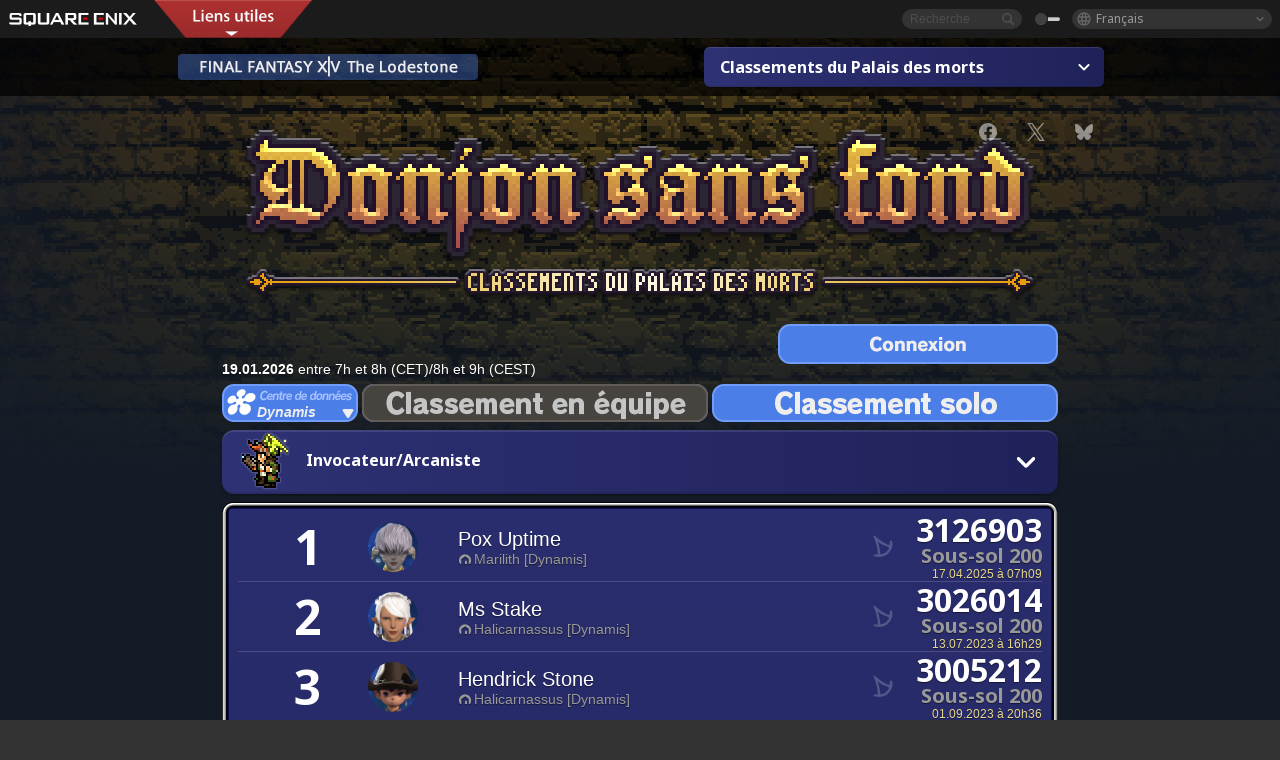

--- FILE ---
content_type: text/html; charset=UTF-8
request_url: https://fr.finalfantasyxiv.com/lodestone/ranking/deepdungeon/?subtype=9ef51b0f36842b9566f40c5e3de2c55a672e4607&solo_party=solo&dcgroup=Dynamis
body_size: 12947
content:
<!DOCTYPE html>
<html lang="fr" class="fr" xmlns:og="http://ogp.me/ns#" xmlns:fb="http://www.facebook.com/2008/fbml">
<head><meta charset="utf-8">

<script>
	window.dataLayer = window.dataLayer || [];
	function gtag(){dataLayer.push(arguments);}
	(function() {
		window.ldst_gtm_variable = {
			'login': 'notloginuser',
			'theme':  'white'
		};
		
		
	})();
</script>

<!-- Google Tag Manager -->
<script>(function(w,d,s,l,i){w[l]=w[l]||[];w[l].push({'gtm.start':
new Date().getTime(),event:'gtm.js'});var f=d.getElementsByTagName(s)[0],
j=d.createElement(s),dl=l!='dataLayer'?'&l='+l:'';j.async=true;j.src=
'https://www.googletagmanager.com/gtm.js?id='+i+dl;f.parentNode.insertBefore(j,f);
})(window,document,'script','digitalData','GTM-P37XSWJ');</script>
<!-- End Google Tag Manager -->



<title>Classements du Palais des morts | FINAL FANTASY XIV : The Lodestone</title>
<meta name="description" content="Classements du Palais des morts basés sur les meilleurs scores obtenus lors des incursions en solo ou en équipe dans ce donjon sans fond et mis à jour quotidiennement.">

<meta name="keywords" content="FF14,FFXIV,Final Fantasy XIV,Final Fantasy 14,Lodestone,Players site,Site des joueurs,Eorzea,A Realm Reborn,Heavensward,Stormblood,Shadowbringers,Endwalker,Dawntrail">

<meta name="author" content="SQUARE ENIX Ltd.">
<meta http-equiv="X-UA-Compatible" content="IE=edge">
<meta name="format-detection" content="telephone=no">

<link rel="alternate" type="application/atom+xml" href="/lodestone/news/news.xml" title="Infos et articles à la une | FINAL FANTASY XIV : The Lodestone">
<link rel="alternate" type="application/atom+xml" href="/lodestone/news/topics.xml" title="À la une | FINAL FANTASY XIV : The Lodestone">

<link rel="shortcut icon" type="image/vnd.microsoft.icon" href="https://lds-img.finalfantasyxiv.com/pc/global/images/favicon.ico?1720069015">
<link rel="apple-touch-icon-precomposed" href="https://lds-img.finalfantasyxiv.com/h/0/U2uGfVX4GdZgU1jASO0m9h_xLg.png">
<meta name="msapplication-TileImage" content="https://lds-img.finalfantasyxiv.com/h/0/U2uGfVX4GdZgU1jASO0m9h_xLg.png">

<meta name="msapplication-TileColor" content="#000000">
<link rel="alternate" hreflang="en-gb" href="https://eu.finalfantasyxiv.com/lodestone/ranking/deepdungeon/?subtype=9ef51b0f36842b9566f40c5e3de2c55a672e4607&amp;solo_party=solo&amp;dcgroup=Dynamis">
<link rel="alternate" hreflang="en-us" href="https://na.finalfantasyxiv.com/lodestone/ranking/deepdungeon/?subtype=9ef51b0f36842b9566f40c5e3de2c55a672e4607&amp;solo_party=solo&amp;dcgroup=Dynamis">
<link rel="alternate" hreflang="de" href="https://de.finalfantasyxiv.com/lodestone/ranking/deepdungeon/?subtype=9ef51b0f36842b9566f40c5e3de2c55a672e4607&amp;solo_party=solo&amp;dcgroup=Dynamis">
<link rel="alternate" hreflang="ja" href="https://jp.finalfantasyxiv.com/lodestone/ranking/deepdungeon/?subtype=9ef51b0f36842b9566f40c5e3de2c55a672e4607&amp;solo_party=solo&amp;dcgroup=Dynamis">





<!--[if lt IE 9]>
	<script src="https://lds-img.finalfantasyxiv.com/h/I/SMlNRnAvuilc1lYKBpzKWpmADs.js"></script>

<![endif]-->
<!-- ** CSS ** -->

<link href="https://lds-img.finalfantasyxiv.com/h/o/0mjlWUwqw7wJhAVS7iYtBCcX9I.css" rel="stylesheet">
<link href="https://lds-img.finalfantasyxiv.com/h/-/tUrZCLFtMgzaHil2OXxbmdw2a0.css" rel="stylesheet">
<link href="https://lds-img.finalfantasyxiv.com/h/N/3LUMH7_OeG7SzdazK8hUB6NNdY.css" rel="stylesheet">
<link href="https://lds-img.finalfantasyxiv.com/h/j/JgAulXN0McN_xRNcKLLbnNh4fs.css" rel="stylesheet">
<link href="https://lds-img.finalfantasyxiv.com/h/U/8CXzMYRfNQUo0ynnZiUfpQl26c.css" rel="stylesheet">
<link href="https://lds-img.finalfantasyxiv.com/h/1/U5BBIYesvF_ivI5xNcj-Wwhb_I.css" rel="stylesheet">
<link href="https://lds-img.finalfantasyxiv.com/h/r/2kE-tr7JiU3yKGFbAUYnNRkwj4.css" rel="stylesheet">
<link href="https://lds-img.finalfantasyxiv.com/h/L/wO6tEYoqzr48YFT-0KS4ub-r1Y.css" rel="stylesheet">

<link href="https://lds-img.finalfantasyxiv.com/h/e/Bscq1lIEfao6cP1TMAGrA40TVM.css" rel="stylesheet">
	
	<link href="https://lds-img.finalfantasyxiv.com/h/R/aDUPQAXPMKCtqFuxAJjWHzT2qc.css" rel="stylesheet"
		class="sys_theme_css"
		
			data-theme_white="https://lds-img.finalfantasyxiv.com/h/R/aDUPQAXPMKCtqFuxAJjWHzT2qc.css"
		
			data-theme_black="https://lds-img.finalfantasyxiv.com/h/Y/A7q-9yzSkliuNfxz2pO8vLoFCU.css"
		
	>
	




<link href="https://lds-img.finalfantasyxiv.com/h/e/5mFdlaoHcK-vBcK2ha8equw9L8.css" rel="stylesheet">


































<!-- ogp -->
<meta property="fb:app_id" content="">
<meta property="og:type" content="website">
<meta property="og:description" content="Classements du Palais des morts basés sur les meilleurs scores obtenus lors des incursions en solo ou en équipe dans ce donjon sans fond et mis à jour quotidiennement.">
<meta property="og:title" content="Classements du Palais des morts | FINAL FANTASY XIV : The Lodestone">
<meta property="og:url" content="https://fr.finalfantasyxiv.com/lodestone/ranking/deepdungeon/?subtype=9ef51b0f36842b9566f40c5e3de2c55a672e4607&amp;solo_party=solo&amp;dcgroup=Dynamis">
<meta property="og:site_name" content="FINAL FANTASY XIV : The Lodestone">
<meta property="og:locale" content="fr_FR">

	<meta property="og:image" content="https://lds-img.finalfantasyxiv.com/h/F/nxpYJrU9cbhAORBcM9FbZgG2rs.png">



	<meta property="fb:pages" content="116214575870">


<meta name="twitter:card" content="summary_large_image">

	<meta name="twitter:site" content="@ff_xiv_fr">




<script>
	var base_domain = 'finalfantasyxiv.com';
	var ldst_subdomain = 'fr';
	var ldst_subdomain_suffix = '';
	var strftime_fmt = {
		'dateHHMM_now': 'Aujourd\u0027hui %Hh%M',
		'dateYMDHMS': '%d.%m.%Y à %Hh%Mm%Ss',
		'dateYMDHM': '%d.%m.%Y à %Hh%M',
		'dateYMDHM_jp': '%Y/%m/%d %H:%M',
		'dateHM': '%Hh%M',
		'dateYMDH': '%d.%m.%Y à %Hh',
		'dateYMD': '%d.%m.%Y',
		'dateEternal': '%d.%m.%Y',
		'dateYMDW': '%d.%m.%Y',
		'dateHM': '%Hh%M',
		'week.0': 'dim.',
		'week.1': 'lun.',
		'week.2': 'mar.',
		'week.3': 'mer.',
		'week.4': 'jeu.',
		'week.5': 'ven.',
		'week.6': 'sam.'
	};
	var base_uri   = '/lodestone/';
	var api_uri    = '/lodestone/api/';
	var static_uri = 'https://lds\u002dimg.finalfantasyxiv.com/';
	var subdomain  = 'fr';
	var csrf_token = '16cd2a6d0531076bc6f87a984b1b05f122e4f9ee';
	var cis_origin = 'https://secure.square\u002denix.com';
	var ldst_max_image_size = 31457280;
	var eorzeadb = {
		cdn_prefix: 'https://lds\u002dimg.finalfantasyxiv.com/',
		version: '1766646488',
		version_js_uri:  'https://lds-img.finalfantasyxiv.com/pc/global/js/eorzeadb/version.js',
		dynamic_tooltip: false
	};
	var cookie_suffix = '';
	var ldst_is_loggedin = false;
	var show_achievement = false;
</script>
<script src="https://lds-img.finalfantasyxiv.com/h/A/PknAmzDJUZCNhTGtSGGMIGi5k4.js"></script>
<script src="https://lds-img.finalfantasyxiv.com/h/M/as_JV_jXpV9QkpR7VCqWjQTQDc.js"></script>


	



	



</head>
<body id="ranking" class="l__base
	 top

	 lang_fr
	 deepdungeon
	">

<!-- Google Tag Manager (noscript) -->
<noscript><iframe src="https://www.googletagmanager.com/ns.html?id=GTM-P37XSWJ"
height="0" width="0" style="display:none;visibility:hidden"></iframe></noscript>
<!-- End Google Tag Manager (noscript) -->




<div class="brand"><div class="brand__section">
	<div class="brand__logo">
		<a href="
				https://square-enix-games.com/fr_FR
			" target="_blank"><img src="https://lds-img.finalfantasyxiv.com/h/a/1LbK-2Cqoku3zorQFR0VQ6jP0Y.png" width="130" height="14" alt="SQUARE ENIX">
		</a>
	</div>

	
		<div class="brand__search">
			<form action="/lodestone/community/search/" class="brand__search__form">
				<div class="brand__search__focus_bg"></div>
				<div class="brand__search__base_bg"></div>
				<input type="text" id="txt_search" class="brand__search--text" name="q" placeholder="Recherche">
				<input type="submit" id="bt_search" class="brand__search--btn" value="">
			</form>
		</div>
	

	
		<div class="brand__theme sys_theme_switcher">
			<a href="javascript:void(0);"><i class="brand__theme--white sys_theme active js__tooltip" data-tooltip="Thème noir" data-theme="white"></i></a>
			<a href="javascript:void(0);"><i class="brand__theme--black sys_theme js__tooltip" data-tooltip="Thème blanc" data-theme="black"></i></a>
		</div>
	

	<div class="brand__lang dropdown_trigger_box">
		<a href="javascript:void(0);" class="brand__lang__btn dropdown_trigger">Français</a>
		<ul class="brand__lang__select dropdown">
		
			<li><a href="https://fr.finalfantasyxiv.com/lodestone/ranking/deepdungeon/?subtype=9ef51b0f36842b9566f40c5e3de2c55a672e4607&amp;solo_party=solo&amp;dcgroup=Dynamis">Français</a></li>
		
			<li><a href="https://eu.finalfantasyxiv.com/lodestone/ranking/deepdungeon/?subtype=9ef51b0f36842b9566f40c5e3de2c55a672e4607&amp;solo_party=solo&amp;dcgroup=Dynamis">English (UK)</a></li>
		
			<li><a href="https://na.finalfantasyxiv.com/lodestone/ranking/deepdungeon/?subtype=9ef51b0f36842b9566f40c5e3de2c55a672e4607&amp;solo_party=solo&amp;dcgroup=Dynamis">English (US)</a></li>
		
			<li><a href="https://de.finalfantasyxiv.com/lodestone/ranking/deepdungeon/?subtype=9ef51b0f36842b9566f40c5e3de2c55a672e4607&amp;solo_party=solo&amp;dcgroup=Dynamis">Deutsch</a></li>
		
			<li><a href="https://jp.finalfantasyxiv.com/lodestone/ranking/deepdungeon/?subtype=9ef51b0f36842b9566f40c5e3de2c55a672e4607&amp;solo_party=solo&amp;dcgroup=Dynamis">日本語</a></li>
		
		</ul>
	</div>


	
		<div class="l__cross_menu fr">
			<a href="javascript:void(null)" class="ffxiv_pr_cross_menu_button_fr"></a>
			<script>
				var ffxiv_pr_cross_menu = {
					uri_js: '/cross_menu/uri.js'
				};
			</script>
			<script src="https://lds-img.finalfantasyxiv.com/promo/pc/global/menu/loader.js"></script>
		</div>
	
</div></div>



<!-- l__single -->
<div class="l__single"><div class="l__single__layout
	
		
	
	
	
	
	l__single__layout__deepdungeon
	
	
	
	
	
	
	
	
	

	">
	
		<div class="bg_image"></div>
	


<div class="deepdungeon__content_header__wrapper"><div class="deepdungeon__content_header"><a href="/lodestone/" class="deepdungeon__content_header--to_lodestone"><img src="https://lds-img.finalfantasyxiv.com/h/k/lrEWcA3U_0t42S9c13t_xNFH5I.png" width="304" height="94" alt="The Lodestone"></a><div class="deepdungeon__menu js__pulldown"><p class="selected">Classements du Palais des morts</p><ul class="list"><li><a href="/lodestone/ranking/deepdungeon4/?subtype=9ef51b0f36842b9566f40c5e3de2c55a672e4607&amp;solo_party=solo&amp;dcgroup=Dynamis">Classements du Sanctuaire des pèlerins</a></li><li><a href="/lodestone/ranking/deepdungeon3/?subtype=9ef51b0f36842b9566f40c5e3de2c55a672e4607&amp;solo_party=solo&amp;dcgroup=Dynamis">Classements d'Eurêka Orthos</a></li><li><a href="/lodestone/ranking/deepdungeon2/?subtype=9ef51b0f36842b9566f40c5e3de2c55a672e4607&amp;solo_party=solo&amp;dcgroup=Dynamis">Classements du Pilier des Cieux</a></li><li><a href="/lodestone/ranking/deepdungeon/?subtype=9ef51b0f36842b9566f40c5e3de2c55a672e4607&amp;solo_party=solo&amp;dcgroup=Dynamis" class="active">Classements du Palais des morts</a></li></ul></div></div></div>

<div class="deepdungeon__content__wrapper">
	<div class="deepdungeon__content_header--social">
		
<ul class="social__btn social__opacity"><li><a href="http://www.facebook.com/share.php?u=https://fr.finalfantasyxiv.com/lodestone/ranking/deepdungeon/?subtype=9ef51b0f36842b9566f40c5e3de2c55a672e4607&amp;solo_party=solo&amp;dcgroup=Dynamis" target="_blank"><i class="xiv-lds xiv-lds-facebook js__tooltip" data-tooltip="Partager"></i></a></li><li><a href="https://x.com/intent/tweet?url=https://fr.finalfantasyxiv.com/lodestone/ranking/deepdungeon/?subtype=9ef51b0f36842b9566f40c5e3de2c55a672e4607&amp;solo_party=solo&amp;dcgroup=Dynamis&text=Classements%20du%20Palais%20des%20morts%20%7C%20FINAL%20FANTASY%20XIV%20%3A%20The%20Lodestone" target="_blank"><i class="xiv-lds xiv-lds-x js__tooltip" data-tooltip="Poster"></i></a></li><li><a href="https://bsky.app/intent/compose?text=Classements%20du%20Palais%20des%20morts%20%7C%20FINAL%20FANTASY%20XIV%20%3A%20The%20Lodestone%20https://fr.finalfantasyxiv.com/lodestone/ranking/deepdungeon/?subtype=9ef51b0f36842b9566f40c5e3de2c55a672e4607&amp;solo_party=solo&amp;dcgroup=Dynamis" target="_blank"><i class="xiv-lds xiv-lds-bluesky js__tooltip" data-tooltip="Poster"></i></a></li></ul>

	</div>

	<article class="deepdungeon__ranking">
		<section class="deepdungeon__ranking__header clearfix">

			<h1 class="deepdungeon__logo">
				<img src="https://lds-img.finalfantasyxiv.com/h/Y/JpRYtGkJu6QUew6j27LPGtLijY.png" width="800" height="200" alt="Classements du Palais des morts">
			</h1>
			
				
				<a href="/lodestone/account/login/?back=%2Flodestone%2Franking%2Fdeepdungeon%2F%3Fsubtype%3D9ef51b0f36842b9566f40c5e3de2c55a672e4607%26solo_party%3Dsolo%26dcgroup%3DDynamis" class="deepdungeon__ranking__bt_login">
					<img src="https://lds-img.finalfantasyxiv.com/h/S/Wm6tu_xyA-wJ6FixNvabKi--0Y.png" width="280" height="120" alt="Connexion">
				</a>
			
			<p class="deepdungeon__ranking__summarytime"><strong>19.01.2026</strong>  entre 7h et 8h (CET)/8h et 9h (CEST)</p>
		</section>

		<section class="deepdungeon__ranking__select deepdungeon__ranking__select__solo clearfix">
			<div class="deepdungeon__ranking__select__data_center">
				<div class="deepdungeon__ranking__select__data_center__button js--popup-button">
					<img src="https://lds-img.finalfantasyxiv.com/h/9/gTaq5oOq_zEAt5cOD9hw186ITs.png" width="136" height="114" alt="">
					<p class="deepdungeon__ranking__select__data_center--selected">
						Dynamis
					</p>
				</div>

				<div class="deepdungeon__ranking__popup_base deepdungeon__ranking__select__data_center__list js--popup-content">
					<ul>
						
							
								<li><a href="https://fr.finalfantasyxiv.com/lodestone/ranking/deepdungeon/?subtype=9ef51b0f36842b9566f40c5e3de2c55a672e4607&amp;solo_party=solo&amp;dcgroup=Chaos">Chaos</a></li>
							
						
							
								<li><a href="https://fr.finalfantasyxiv.com/lodestone/ranking/deepdungeon/?subtype=9ef51b0f36842b9566f40c5e3de2c55a672e4607&amp;solo_party=solo&amp;dcgroup=Light">Light</a></li>
							
						
							
								<li><a href="https://fr.finalfantasyxiv.com/lodestone/ranking/deepdungeon/?subtype=9ef51b0f36842b9566f40c5e3de2c55a672e4607&amp;solo_party=solo&amp;dcgroup=Materia">Materia</a></li>
							
						
							
								<li><a href="https://fr.finalfantasyxiv.com/lodestone/ranking/deepdungeon/?subtype=9ef51b0f36842b9566f40c5e3de2c55a672e4607&amp;solo_party=solo&amp;dcgroup=Aether">Aether</a></li>
							
						
							
								<li><a href="https://fr.finalfantasyxiv.com/lodestone/ranking/deepdungeon/?subtype=9ef51b0f36842b9566f40c5e3de2c55a672e4607&amp;solo_party=solo&amp;dcgroup=Crystal">Crystal</a></li>
							
						
							
								<li class="selected">Dynamis</li>
							
						
							
								<li><a href="https://fr.finalfantasyxiv.com/lodestone/ranking/deepdungeon/?subtype=9ef51b0f36842b9566f40c5e3de2c55a672e4607&amp;solo_party=solo&amp;dcgroup=Primal">Primal</a></li>
							
						
							
								<li><a href="https://fr.finalfantasyxiv.com/lodestone/ranking/deepdungeon/?subtype=9ef51b0f36842b9566f40c5e3de2c55a672e4607&amp;solo_party=solo&amp;dcgroup=Elemental">Elemental</a></li>
							
						
							
								<li><a href="https://fr.finalfantasyxiv.com/lodestone/ranking/deepdungeon/?subtype=9ef51b0f36842b9566f40c5e3de2c55a672e4607&amp;solo_party=solo&amp;dcgroup=Gaia">Gaia</a></li>
							
						
							
								<li><a href="https://fr.finalfantasyxiv.com/lodestone/ranking/deepdungeon/?subtype=9ef51b0f36842b9566f40c5e3de2c55a672e4607&amp;solo_party=solo&amp;dcgroup=Mana">Mana</a></li>
							
						
							
								<li><a href="https://fr.finalfantasyxiv.com/lodestone/ranking/deepdungeon/?subtype=9ef51b0f36842b9566f40c5e3de2c55a672e4607&amp;solo_party=solo&amp;dcgroup=Meteor">Meteor</a></li>
							
						
					</ul>
				</div>
			</div>

			<a href="https://fr.finalfantasyxiv.com/lodestone/ranking/deepdungeon/?solo_party=party&amp;dcgroup=Dynamis" class="deepdungeon__ranking__select__menu_l ">
				<img src="https://lds-img.finalfantasyxiv.com/h/T/yHXhlxoGSOB78Ypg7wtcyBNt5g.png" width="346" height="38" alt="Classement en équipe">
				<img src="https://lds-img.finalfantasyxiv.com/h/O/gGsKSfJfafjBqjL18FylnxZv9I.png" width="346" height="114" alt="Classement en équipe" class=" deepdungeon__ranking__select__menu_l--select">
			</a>
			<a href="https://fr.finalfantasyxiv.com/lodestone/ranking/deepdungeon/?subtype=9ef51b0f36842b9566f40c5e3de2c55a672e4607&amp;solo_party=solo&amp;dcgroup=Dynamis" class="deepdungeon__ranking__select__menu_l selected">
				<img src="https://lds-img.finalfantasyxiv.com/h/d/jSRzIYDokyrSxvBWv-r6XzicGw.png" width="346" height="38" alt="Classement solo">
				<img src="https://lds-img.finalfantasyxiv.com/h/K/yLG8w8YjjpNR6XVT4OfyO2powo.png" width="346" height="114" alt="% l('deepdungeon1_menu_solo') %]" class=" deepdungeon__ranking__select__menu_l--select">
			</a>
		</section>

		







		
			<section class="deepdungeon__ranking__select_job js__pulldown">
				<p class="selected">
					
						
							
						
							
						
							
						
							
						
							
						
							
						
							
						
							
						
							
						
							
						
							
						
							
						
							
						
							
						
							
						
							
						
							
						
							
						
							
								<i><img src="https://lds-img.finalfantasyxiv.com/h/T/xpARfjYbj_hrXIz5lEh0llOcXE.png" width="52" height="180"></i>
								
									Invocateur/Arcaniste
								
							
						
							
						
							
						
					
				</p>
				
				<ul class="list">
					
						
							<li><a href="https://fr.finalfantasyxiv.com/lodestone/ranking/deepdungeon/?subtype=125bf9c1198a3a148377efea9c167726d58fa1a5&amp;solo_party=solo&amp;dcgroup=Dynamis"><img src="https://lds-img.finalfantasyxiv.com/h/l/B4y1fjGuagcrwc3QZykrzeWAKI.png" width="52" height="180" data-tooltip="Paladin/Gladiateur" class="js__tooltip"></a></li>
						
							<li><a href="https://fr.finalfantasyxiv.com/lodestone/ranking/deepdungeon/?subtype=741ae8622fa496b4f98b040ff03f623bf46d790f&amp;solo_party=solo&amp;dcgroup=Dynamis"><img src="https://lds-img.finalfantasyxiv.com/h/r/lhwKQWpxJarPTOIECSnm0624HY.png" width="52" height="180" data-tooltip="Guerrier/Maraudeur" class="js__tooltip"></a></li>
						
							<li><a href="https://fr.finalfantasyxiv.com/lodestone/ranking/deepdungeon/?subtype=c31f30f41ab1562461262daa74b4d374e633a790&amp;solo_party=solo&amp;dcgroup=Dynamis"><img src="https://lds-img.finalfantasyxiv.com/h/F/DpfSFMlKFDXqeKPxpfuPSkuolI.png" width="52" height="180" data-tooltip="Chevalier noir" class="js__tooltip"></a></li>
						
							<li><a href="https://fr.finalfantasyxiv.com/lodestone/ranking/deepdungeon/?subtype=1c29ab32bcd60f4ac37827066709fa17c872edca&amp;solo_party=solo&amp;dcgroup=Dynamis"><img src="https://lds-img.finalfantasyxiv.com/h/i/sXPk5vBMAFIA4oImN5n8saOblE.png" width="52" height="180" data-tooltip="Pistosabreur" class="js__tooltip"></a></li>
						
							<li><a href="https://fr.finalfantasyxiv.com/lodestone/ranking/deepdungeon/?subtype=56d60f8dbf527ab9a4f96f2906f044b33e7bd349&amp;solo_party=solo&amp;dcgroup=Dynamis"><img src="https://lds-img.finalfantasyxiv.com/h/X/FTfe_fdDTSM7DLRiIIScAdB7u8.png" width="52" height="180" data-tooltip="Mage blanc/Élémentaliste" class="js__tooltip"></a></li>
						
							<li><a href="https://fr.finalfantasyxiv.com/lodestone/ranking/deepdungeon/?subtype=56f91364620add6b8e53c80f0d5d315a246c3b94&amp;solo_party=solo&amp;dcgroup=Dynamis"><img src="https://lds-img.finalfantasyxiv.com/h/f/2vLdYX1nJFsVLNi7eotXnKd5x8.png" width="52" height="180" data-tooltip="Érudit" class="js__tooltip"></a></li>
						
							<li><a href="https://fr.finalfantasyxiv.com/lodestone/ranking/deepdungeon/?subtype=eb7fb1a2664ede39d2d921e0171a20fa7e57eb2b&amp;solo_party=solo&amp;dcgroup=Dynamis"><img src="https://lds-img.finalfantasyxiv.com/h/G/7Z6Vy0fH5yQACvsTGgJslzMiUI.png" width="52" height="180" data-tooltip="Astromancien" class="js__tooltip"></a></li>
						
							<li><a href="https://fr.finalfantasyxiv.com/lodestone/ranking/deepdungeon/?subtype=3516b2b3881af781dba74a70f7d3e5d01bb73434&amp;solo_party=solo&amp;dcgroup=Dynamis"><img src="https://lds-img.finalfantasyxiv.com/h/7/Gq5aDQIA2BMLfJrhwV32Ud-C38.png" width="52" height="180" data-tooltip="Sage" class="js__tooltip"></a></li>
						
							<li><a href="https://fr.finalfantasyxiv.com/lodestone/ranking/deepdungeon/?subtype=46fcce8b2166c8afb1d76f9e1fa3400427c73203&amp;solo_party=solo&amp;dcgroup=Dynamis"><img src="https://lds-img.finalfantasyxiv.com/h/5/6PTzpTrxdar2oiqa99CFlZIA9w.png" width="52" height="180" data-tooltip="Moine/Pugiliste" class="js__tooltip"></a></li>
						
							<li><a href="https://fr.finalfantasyxiv.com/lodestone/ranking/deepdungeon/?subtype=b16807bd2ef49bd57893c56727a8f61cbaeae008&amp;solo_party=solo&amp;dcgroup=Dynamis"><img src="https://lds-img.finalfantasyxiv.com/h/v/UUJlkfSo7QfHf8CakXx5eCt0HM.png" width="52" height="180" data-tooltip="Chevalier dragon/Maître d&#39;hast" class="js__tooltip"></a></li>
						
							<li><a href="https://fr.finalfantasyxiv.com/lodestone/ranking/deepdungeon/?subtype=e8f417ab2afdd9a1e608cb08f4c7a1ae3fe4a441&amp;solo_party=solo&amp;dcgroup=Dynamis"><img src="https://lds-img.finalfantasyxiv.com/h/M/CuiAv1PQnpkiRfmVDr2wvYemFk.png" width="52" height="180" data-tooltip="Ninja/Surineur" class="js__tooltip"></a></li>
						
							<li><a href="https://fr.finalfantasyxiv.com/lodestone/ranking/deepdungeon/?subtype=7c3485028121b84720df20de7772371d279d097d&amp;solo_party=solo&amp;dcgroup=Dynamis"><img src="https://lds-img.finalfantasyxiv.com/h/k/yx6ThL4f3FrXctCQBx944NDw4k.png" width="52" height="180" data-tooltip="Samouraï" class="js__tooltip"></a></li>
						
							<li><a href="https://fr.finalfantasyxiv.com/lodestone/ranking/deepdungeon/?subtype=c3c6557ad8cc33a73a392f68e45926710496eb13&amp;solo_party=solo&amp;dcgroup=Dynamis"><img src="https://lds-img.finalfantasyxiv.com/h/H/Qvy2K7u1NxiyH5GbRtH-faXREA.png" width="52" height="180" data-tooltip="Faucheur" class="js__tooltip"></a></li>
						
							<li><a href="https://fr.finalfantasyxiv.com/lodestone/ranking/deepdungeon/?subtype=237c4264c70a9e375b807463c58028e42b2f4aea&amp;solo_party=solo&amp;dcgroup=Dynamis"><img src="https://lds-img.finalfantasyxiv.com/h/K/5sz3x3Hab8FqL5at8lNTiBp19g.png" width="52" height="180" data-tooltip="Rôdeur vipère" class="js__tooltip"></a></li>
						
							<li><a href="https://fr.finalfantasyxiv.com/lodestone/ranking/deepdungeon/?subtype=f50dbaf7512c54b426b991445ff06a6697f45d2a&amp;solo_party=solo&amp;dcgroup=Dynamis"><img src="https://lds-img.finalfantasyxiv.com/h/r/09SEhTdBY8OZxfoMDa-VSlF_tE.png" width="52" height="180" data-tooltip="Barde/Archer" class="js__tooltip"></a></li>
						
							<li><a href="https://fr.finalfantasyxiv.com/lodestone/ranking/deepdungeon/?subtype=773aae6e524e9a497fe3b09c7084af165bef434d&amp;solo_party=solo&amp;dcgroup=Dynamis"><img src="https://lds-img.finalfantasyxiv.com/h/m/eJcnO92NFaHbCyuc4CyV_IC-rU.png" width="52" height="180" data-tooltip="Machiniste" class="js__tooltip"></a></li>
						
							<li><a href="https://fr.finalfantasyxiv.com/lodestone/ranking/deepdungeon/?subtype=baa255d6ec667f5a88920d8968e86a41261d8576&amp;solo_party=solo&amp;dcgroup=Dynamis"><img src="https://lds-img.finalfantasyxiv.com/h/Y/hHwKkhlWcf-IRzv3Q8JcWNR7qI.png" width="52" height="180" data-tooltip="Danseur" class="js__tooltip"></a></li>
						
							<li><a href="https://fr.finalfantasyxiv.com/lodestone/ranking/deepdungeon/?subtype=f28896f2b4a22b014e3bb85a7f20041452319ff2&amp;solo_party=solo&amp;dcgroup=Dynamis"><img src="https://lds-img.finalfantasyxiv.com/h/R/ToftABFqvz5DWj3QzKrd5bRZnM.png" width="52" height="180" data-tooltip="Mage noir/Occultiste" class="js__tooltip"></a></li>
						
							<li><a href="https://fr.finalfantasyxiv.com/lodestone/ranking/deepdungeon/?subtype=9ef51b0f36842b9566f40c5e3de2c55a672e4607&amp;solo_party=solo&amp;dcgroup=Dynamis" class="active"><img src="https://lds-img.finalfantasyxiv.com/h/T/xpARfjYbj_hrXIz5lEh0llOcXE.png" width="52" height="180" data-tooltip="Invocateur/Arcaniste" class="js__tooltip"></a></li>
						
							<li><a href="https://fr.finalfantasyxiv.com/lodestone/ranking/deepdungeon/?subtype=55a98ea6cf180332222184e9fb788a7941a03ec3&amp;solo_party=solo&amp;dcgroup=Dynamis"><img src="https://lds-img.finalfantasyxiv.com/h/U/fQbIWd8pFqSrl9E9knu2UAHlNk.png" width="52" height="180" data-tooltip="Mage rouge" class="js__tooltip"></a></li>
						
							<li><a href="https://fr.finalfantasyxiv.com/lodestone/ranking/deepdungeon/?subtype=7ce779d75ee646a58c0301bb1a4673d8214dc414&amp;solo_party=solo&amp;dcgroup=Dynamis"><img src="https://lds-img.finalfantasyxiv.com/h/C/JkLjYgdSoR-i3fC27UaUDx-TW8.png" width="52" height="180" data-tooltip="Pictomancien" class="js__tooltip"></a></li>
						
					
				</ul>
			</section>
		
	



		

			<div class="deepdungeon__ranking__wrapper">
				<div class="deepdungeon__ranking__wrapper__inner">
					<ul class="deepdungeon__ranking__list js--deepdungeon__ranking" cellpadding="0" cellspacing="0">
																				<li class="deepdungeon__ranking__list__item"								data-href="/lodestone/character/45536982/"							>								<div class="deepdungeon__ranking__order">																		<p class="deepdungeon__ranking__result__order">1</p>								</div>								<div class="deepdungeon__ranking__face">									<div class="deepdungeon__ranking__face__inner">																																									<img src="https://img2.finalfantasyxiv.com/f/446e3d5819e7145088022013a555e375_bbfb28d5a9059cd0c768daf77ab29982fc0.jpg?1768905045" width="50" height="50" alt="">																			</div>								</div>																<div class="deepdungeon__ranking__name">																			<div class="deepdungeon__ranking__result__name">																																																									<h3>Pox Uptime</h3>										</div>																											<span class="deepdungeon__ranking__result__world"><i class="xiv-lds xiv-lds-home-world js__tooltip" data-tooltip="Monde d'origine"></i>Marilith [Dynamis]</span>								</div>								<div class="deepdungeon__ranking__data">																		<p class="deepdungeon__ranking__data--score">3126903</p>									<p class="deepdungeon__ranking__data--reaching">Sous-sol 200</p>									<p class="deepdungeon__ranking__data--time"><span id="datetime-6801c5cc485">-</span><script>document.getElementById('datetime-6801c5cc485').innerHTML = ldst_strftime(1744873743, 'YMDHM');</script></p>								</div>								<div class="deepdungeon__ranking__icon">									<img src="https://lds-img.finalfantasyxiv.com/h/O/t-tRuQrNhRP5QSfubDPQ6WZx44.png" width="32" height="32" alt="" data-tooltip="Invocateur" class="js__tooltip">								</div>							</li>																				<li class="deepdungeon__ranking__list__item"								data-href="/lodestone/character/45661179/"							>								<div class="deepdungeon__ranking__order">																		<p class="deepdungeon__ranking__result__order">2</p>								</div>								<div class="deepdungeon__ranking__face">									<div class="deepdungeon__ranking__face__inner">																																									<img src="https://img2.finalfantasyxiv.com/f/5d255674540721751205ba8a7d236f2c_f2d324d722b28bbe681b2898bcdca8bffc0.jpg?1768905655" width="50" height="50" alt="">																			</div>								</div>																<div class="deepdungeon__ranking__name">																			<div class="deepdungeon__ranking__result__name">																																																									<h3>Ms Stake</h3>										</div>																											<span class="deepdungeon__ranking__result__world"><i class="xiv-lds xiv-lds-home-world js__tooltip" data-tooltip="Monde d'origine"></i>Halicarnassus [Dynamis]</span>								</div>								<div class="deepdungeon__ranking__data">																		<p class="deepdungeon__ranking__data--score">3026014</p>									<p class="deepdungeon__ranking__data--reaching">Sous-sol 200</p>									<p class="deepdungeon__ranking__data--time"><span id="datetime-4372e4cf75b">-</span><script>document.getElementById('datetime-4372e4cf75b').innerHTML = ldst_strftime(1689265773, 'YMDHM');</script></p>								</div>								<div class="deepdungeon__ranking__icon">									<img src="https://lds-img.finalfantasyxiv.com/h/O/t-tRuQrNhRP5QSfubDPQ6WZx44.png" width="32" height="32" alt="" data-tooltip="Invocateur" class="js__tooltip">								</div>							</li>																				<li class="deepdungeon__ranking__list__item"								data-href="/lodestone/character/48219554/"							>								<div class="deepdungeon__ranking__order">																		<p class="deepdungeon__ranking__result__order">3</p>								</div>								<div class="deepdungeon__ranking__face">									<div class="deepdungeon__ranking__face__inner">																																									<img src="https://img2.finalfantasyxiv.com/f/56c9ea4200282d889220495982478388_f2d324d722b28bbe681b2898bcdca8bffc0.jpg?1768905307" width="50" height="50" alt="">																			</div>								</div>																<div class="deepdungeon__ranking__name">																			<div class="deepdungeon__ranking__result__name">																																																									<h3>Hendrick Stone</h3>										</div>																											<span class="deepdungeon__ranking__result__world"><i class="xiv-lds xiv-lds-home-world js__tooltip" data-tooltip="Monde d'origine"></i>Halicarnassus [Dynamis]</span>								</div>								<div class="deepdungeon__ranking__data">																		<p class="deepdungeon__ranking__data--score">3005212</p>									<p class="deepdungeon__ranking__data--reaching">Sous-sol 200</p>									<p class="deepdungeon__ranking__data--time"><span id="datetime-bed7729bfce">-</span><script>document.getElementById('datetime-bed7729bfce').innerHTML = ldst_strftime(1693600614, 'YMDHM');</script></p>								</div>								<div class="deepdungeon__ranking__icon">									<img src="https://lds-img.finalfantasyxiv.com/h/O/t-tRuQrNhRP5QSfubDPQ6WZx44.png" width="32" height="32" alt="" data-tooltip="Invocateur" class="js__tooltip">								</div>							</li>																				<li class="deepdungeon__ranking__list__item"								data-href="/lodestone/character/38083347/"							>								<div class="deepdungeon__ranking__order">																		<p class="deepdungeon__ranking__result__order">4</p>								</div>								<div class="deepdungeon__ranking__face">									<div class="deepdungeon__ranking__face__inner">																																									<img src="https://img2.finalfantasyxiv.com/f/8c049309ee71f97d0ccc0baf6eb2a80f_07fb0511053f398d1f2d6831e6a6b4c8fc0.jpg?1768905913" width="50" height="50" alt="">																			</div>								</div>																<div class="deepdungeon__ranking__name">																			<div class="deepdungeon__ranking__result__name">																																																									<h3>Aerin Moore</h3>										</div>																											<span class="deepdungeon__ranking__result__world"><i class="xiv-lds xiv-lds-home-world js__tooltip" data-tooltip="Monde d'origine"></i>Seraph [Dynamis]</span>								</div>								<div class="deepdungeon__ranking__data">																		<p class="deepdungeon__ranking__data--score">2941488</p>									<p class="deepdungeon__ranking__data--reaching">Sous-sol 200</p>									<p class="deepdungeon__ranking__data--time"><span id="datetime-e1200937594">-</span><script>document.getElementById('datetime-e1200937594').innerHTML = ldst_strftime(1690771913, 'YMDHM');</script></p>								</div>								<div class="deepdungeon__ranking__icon">									<img src="https://lds-img.finalfantasyxiv.com/h/O/t-tRuQrNhRP5QSfubDPQ6WZx44.png" width="32" height="32" alt="" data-tooltip="Invocateur" class="js__tooltip">								</div>							</li>																				<li class="deepdungeon__ranking__list__item"								data-href="/lodestone/character/35494082/"							>								<div class="deepdungeon__ranking__order">																		<p class="deepdungeon__ranking__result__order">5</p>								</div>								<div class="deepdungeon__ranking__face">									<div class="deepdungeon__ranking__face__inner">																																									<img src="https://img2.finalfantasyxiv.com/f/a238cda9b40e84c2763f774e53cbcc68_7ff236346f6151d8a2c08fd0b4a0b806fc0.jpg?1768905503" width="50" height="50" alt="">																			</div>								</div>																<div class="deepdungeon__ranking__name">																			<div class="deepdungeon__ranking__result__name">																																																									<h3>Gaius Mithalnir</h3>										</div>																											<span class="deepdungeon__ranking__result__world"><i class="xiv-lds xiv-lds-home-world js__tooltip" data-tooltip="Monde d'origine"></i>Maduin [Dynamis]</span>								</div>								<div class="deepdungeon__ranking__data">																		<p class="deepdungeon__ranking__data--score">2890255</p>									<p class="deepdungeon__ranking__data--reaching">Sous-sol 200</p>									<p class="deepdungeon__ranking__data--time"><span id="datetime-9b66dd41b40">-</span><script>document.getElementById('datetime-9b66dd41b40').innerHTML = ldst_strftime(1715827619, 'YMDHM');</script></p>								</div>								<div class="deepdungeon__ranking__icon">									<img src="https://lds-img.finalfantasyxiv.com/h/O/t-tRuQrNhRP5QSfubDPQ6WZx44.png" width="32" height="32" alt="" data-tooltip="Invocateur" class="js__tooltip">								</div>							</li>																				<li class="deepdungeon__ranking__list__item"								data-href="/lodestone/character/58360220/"							>								<div class="deepdungeon__ranking__order">																		<p class="deepdungeon__ranking__result__order">6</p>								</div>								<div class="deepdungeon__ranking__face">									<div class="deepdungeon__ranking__face__inner">																																									<img src="https://img2.finalfantasyxiv.com/f/d24a5ed8bb8218e626351a9e444e3d04_f2d324d722b28bbe681b2898bcdca8bffc0.jpg?1768906429" width="50" height="50" alt="">																			</div>								</div>																<div class="deepdungeon__ranking__name">																			<div class="deepdungeon__ranking__result__name">																																																									<h3>Koko Qalli</h3>										</div>																											<span class="deepdungeon__ranking__result__world"><i class="xiv-lds xiv-lds-home-world js__tooltip" data-tooltip="Monde d'origine"></i>Halicarnassus [Dynamis]</span>								</div>								<div class="deepdungeon__ranking__data">																		<p class="deepdungeon__ranking__data--score">2846830</p>									<p class="deepdungeon__ranking__data--reaching">Sous-sol 200</p>									<p class="deepdungeon__ranking__data--time"><span id="datetime-745102b5dd0">-</span><script>document.getElementById('datetime-745102b5dd0').innerHTML = ldst_strftime(1758055160, 'YMDHM');</script></p>								</div>								<div class="deepdungeon__ranking__icon">									<img src="https://lds-img.finalfantasyxiv.com/h/O/t-tRuQrNhRP5QSfubDPQ6WZx44.png" width="32" height="32" alt="" data-tooltip="Invocateur" class="js__tooltip">								</div>							</li>																				<li class="deepdungeon__ranking__list__item"								data-href="/lodestone/character/42335677/"							>								<div class="deepdungeon__ranking__order">																		<p class="deepdungeon__ranking__result__order">7</p>								</div>								<div class="deepdungeon__ranking__face">									<div class="deepdungeon__ranking__face__inner">																																									<img src="https://img2.finalfantasyxiv.com/f/588a760493943e68312b0d7f8b92b36d_bbfb28d5a9059cd0c768daf77ab29982fc0.jpg?1768905732" width="50" height="50" alt="">																			</div>								</div>																<div class="deepdungeon__ranking__name">																			<div class="deepdungeon__ranking__result__name">																																																									<h3>Artemis Agrotera</h3>										</div>																											<span class="deepdungeon__ranking__result__world"><i class="xiv-lds xiv-lds-home-world js__tooltip" data-tooltip="Monde d'origine"></i>Marilith [Dynamis]</span>								</div>								<div class="deepdungeon__ranking__data">																		<p class="deepdungeon__ranking__data--score">2835286</p>									<p class="deepdungeon__ranking__data--reaching">Sous-sol 200</p>									<p class="deepdungeon__ranking__data--time"><span id="datetime-9a239d6220c">-</span><script>document.getElementById('datetime-9a239d6220c').innerHTML = ldst_strftime(1726161903, 'YMDHM');</script></p>								</div>								<div class="deepdungeon__ranking__icon">									<img src="https://lds-img.finalfantasyxiv.com/h/O/t-tRuQrNhRP5QSfubDPQ6WZx44.png" width="32" height="32" alt="" data-tooltip="Invocateur" class="js__tooltip">								</div>							</li>																				<li class="deepdungeon__ranking__list__item"								data-href="/lodestone/character/45633249/"							>								<div class="deepdungeon__ranking__order">																		<p class="deepdungeon__ranking__result__order">8</p>								</div>								<div class="deepdungeon__ranking__face">									<div class="deepdungeon__ranking__face__inner">																																									<img src="https://img2.finalfantasyxiv.com/f/7a3c99d3de60b3975ba309c59ce9a896_f2d324d722b28bbe681b2898bcdca8bffc0.jpg?1768905765" width="50" height="50" alt="">																			</div>								</div>																<div class="deepdungeon__ranking__name">																			<div class="deepdungeon__ranking__result__name">																																																									<h3>Lucia Kester</h3>										</div>																											<span class="deepdungeon__ranking__result__world"><i class="xiv-lds xiv-lds-home-world js__tooltip" data-tooltip="Monde d'origine"></i>Halicarnassus [Dynamis]</span>								</div>								<div class="deepdungeon__ranking__data">																		<p class="deepdungeon__ranking__data--score">2828942</p>									<p class="deepdungeon__ranking__data--reaching">Sous-sol 200</p>									<p class="deepdungeon__ranking__data--time"><span id="datetime-8f834eeb701">-</span><script>document.getElementById('datetime-8f834eeb701').innerHTML = ldst_strftime(1669634418, 'YMDHM');</script></p>								</div>								<div class="deepdungeon__ranking__icon">									<img src="https://lds-img.finalfantasyxiv.com/h/O/t-tRuQrNhRP5QSfubDPQ6WZx44.png" width="32" height="32" alt="" data-tooltip="Invocateur" class="js__tooltip">								</div>							</li>																				<li class="deepdungeon__ranking__list__item"								data-href="/lodestone/character/53839559/"							>								<div class="deepdungeon__ranking__order">																		<p class="deepdungeon__ranking__result__order">9</p>								</div>								<div class="deepdungeon__ranking__face">									<div class="deepdungeon__ranking__face__inner">																																									<img src="https://img2.finalfantasyxiv.com/f/07abb406de2c7155b1a816d000dc88d3_7ff236346f6151d8a2c08fd0b4a0b806fc0.jpg?1768905556" width="50" height="50" alt="">																			</div>								</div>																<div class="deepdungeon__ranking__name">																			<div class="deepdungeon__ranking__result__name">																																																									<h3>Big Tridav</h3>										</div>																											<span class="deepdungeon__ranking__result__world"><i class="xiv-lds xiv-lds-home-world js__tooltip" data-tooltip="Monde d'origine"></i>Maduin [Dynamis]</span>								</div>								<div class="deepdungeon__ranking__data">																		<p class="deepdungeon__ranking__data--score">2412766</p>									<p class="deepdungeon__ranking__data--reaching">Sous-sol 193</p>									<p class="deepdungeon__ranking__data--time"><span id="datetime-523b4ff9f74">-</span><script>document.getElementById('datetime-523b4ff9f74').innerHTML = ldst_strftime(1756094146, 'YMDHM');</script></p>								</div>								<div class="deepdungeon__ranking__icon">									<img src="https://lds-img.finalfantasyxiv.com/h/O/t-tRuQrNhRP5QSfubDPQ6WZx44.png" width="32" height="32" alt="" data-tooltip="Invocateur" class="js__tooltip">								</div>							</li>																				<li class="deepdungeon__ranking__list__item"								data-href="/lodestone/character/46567988/"							>								<div class="deepdungeon__ranking__order">																		<p class="deepdungeon__ranking__result__order">10</p>								</div>								<div class="deepdungeon__ranking__face">									<div class="deepdungeon__ranking__face__inner">																																									<img src="https://img2.finalfantasyxiv.com/f/97f2602cc9dd1549b8a238b448664b4f_7ff236346f6151d8a2c08fd0b4a0b806fc0.jpg?1768905530" width="50" height="50" alt="">																			</div>								</div>																<div class="deepdungeon__ranking__name">																			<div class="deepdungeon__ranking__result__name">																																																									<h3>Drusylla Deville</h3>										</div>																											<span class="deepdungeon__ranking__result__world"><i class="xiv-lds xiv-lds-home-world js__tooltip" data-tooltip="Monde d'origine"></i>Maduin [Dynamis]</span>								</div>								<div class="deepdungeon__ranking__data">																		<p class="deepdungeon__ranking__data--score">2373612</p>									<p class="deepdungeon__ranking__data--reaching">Sous-sol 190</p>									<p class="deepdungeon__ranking__data--time"><span id="datetime-b60caa1a0da">-</span><script>document.getElementById('datetime-b60caa1a0da').innerHTML = ldst_strftime(1739478568, 'YMDHM');</script></p>								</div>								<div class="deepdungeon__ranking__icon">									<img src="https://lds-img.finalfantasyxiv.com/h/O/t-tRuQrNhRP5QSfubDPQ6WZx44.png" width="32" height="32" alt="" data-tooltip="Invocateur" class="js__tooltip">								</div>							</li>																				<li class="deepdungeon__ranking__list__item"								data-href="/lodestone/character/45697849/"							>								<div class="deepdungeon__ranking__order">																		<p class="deepdungeon__ranking__result__order">11</p>								</div>								<div class="deepdungeon__ranking__face">									<div class="deepdungeon__ranking__face__inner">																																									<img src="https://img2.finalfantasyxiv.com/f/3d4c88fc372ce9fd8ee8248ed51e940d_7ff236346f6151d8a2c08fd0b4a0b806fc0.jpg?1768904927" width="50" height="50" alt="">																			</div>								</div>																<div class="deepdungeon__ranking__name">																			<div class="deepdungeon__ranking__result__name">																																																									<h3>Rarrum No&#39;jobstone</h3>										</div>																											<span class="deepdungeon__ranking__result__world"><i class="xiv-lds xiv-lds-home-world js__tooltip" data-tooltip="Monde d'origine"></i>Maduin [Dynamis]</span>								</div>								<div class="deepdungeon__ranking__data">																		<p class="deepdungeon__ranking__data--score">2366618</p>									<p class="deepdungeon__ranking__data--reaching">Sous-sol 190</p>									<p class="deepdungeon__ranking__data--time"><span id="datetime-cc296ab2824">-</span><script>document.getElementById('datetime-cc296ab2824').innerHTML = ldst_strftime(1718580575, 'YMDHM');</script></p>								</div>								<div class="deepdungeon__ranking__icon">									<img src="https://lds-img.finalfantasyxiv.com/h/U/_F3fu0WbNNBpLdfM3SVHP2ILtE.png" width="32" height="32" alt="" data-tooltip="Arcaniste" class="js__tooltip">								</div>							</li>																				<li class="deepdungeon__ranking__list__item"								data-href="/lodestone/character/44236552/"							>								<div class="deepdungeon__ranking__order">																		<p class="deepdungeon__ranking__result__order">12</p>								</div>								<div class="deepdungeon__ranking__face">									<div class="deepdungeon__ranking__face__inner">																																									<img src="https://img2.finalfantasyxiv.com/f/1b0fbc4c8d6f961e6a5f73ddb695fcee_07fb0511053f398d1f2d6831e6a6b4c8fc0.jpg?1768905448" width="50" height="50" alt="">																			</div>								</div>																<div class="deepdungeon__ranking__name">																			<div class="deepdungeon__ranking__result__name">																																																									<h3>Ertran Dalmasca</h3>										</div>																											<span class="deepdungeon__ranking__result__world"><i class="xiv-lds xiv-lds-home-world js__tooltip" data-tooltip="Monde d'origine"></i>Seraph [Dynamis]</span>								</div>								<div class="deepdungeon__ranking__data">																		<p class="deepdungeon__ranking__data--score">2318381</p>									<p class="deepdungeon__ranking__data--reaching">Sous-sol 197</p>									<p class="deepdungeon__ranking__data--time"><span id="datetime-521697dfbe6">-</span><script>document.getElementById('datetime-521697dfbe6').innerHTML = ldst_strftime(1669578891, 'YMDHM');</script></p>								</div>								<div class="deepdungeon__ranking__icon">									<img src="https://lds-img.finalfantasyxiv.com/h/O/t-tRuQrNhRP5QSfubDPQ6WZx44.png" width="32" height="32" alt="" data-tooltip="Invocateur" class="js__tooltip">								</div>							</li>																				<li class="deepdungeon__ranking__list__item"								data-href="/lodestone/character/53376667/"							>								<div class="deepdungeon__ranking__order">																		<p class="deepdungeon__ranking__result__order">13</p>								</div>								<div class="deepdungeon__ranking__face">									<div class="deepdungeon__ranking__face__inner">																																									<img src="https://img2.finalfantasyxiv.com/f/e7226cd92152be1452d4ed77cb7b9e7c_f2d324d722b28bbe681b2898bcdca8bffc0.jpg?1768904070" width="50" height="50" alt="">																			</div>								</div>																<div class="deepdungeon__ranking__name">																			<div class="deepdungeon__ranking__result__name">																																																									<h3>Marcille Touden</h3>										</div>																											<span class="deepdungeon__ranking__result__world"><i class="xiv-lds xiv-lds-home-world js__tooltip" data-tooltip="Monde d'origine"></i>Halicarnassus [Dynamis]</span>								</div>								<div class="deepdungeon__ranking__data">																		<p class="deepdungeon__ranking__data--score">2288787</p>									<p class="deepdungeon__ranking__data--reaching">Sous-sol 190</p>									<p class="deepdungeon__ranking__data--time"><span id="datetime-c87b9a4e092">-</span><script>document.getElementById('datetime-c87b9a4e092').innerHTML = ldst_strftime(1719279029, 'YMDHM');</script></p>								</div>								<div class="deepdungeon__ranking__icon">									<img src="https://lds-img.finalfantasyxiv.com/h/O/t-tRuQrNhRP5QSfubDPQ6WZx44.png" width="32" height="32" alt="" data-tooltip="Invocateur" class="js__tooltip">								</div>							</li>																				<li class="deepdungeon__ranking__list__item"								data-href="/lodestone/character/47988832/"							>								<div class="deepdungeon__ranking__order">																		<p class="deepdungeon__ranking__result__order">14</p>								</div>								<div class="deepdungeon__ranking__face">									<div class="deepdungeon__ranking__face__inner">																																									<img src="https://img2.finalfantasyxiv.com/f/9d881b3411cdda4d9ca4c11370520307_7ff236346f6151d8a2c08fd0b4a0b806fc0.jpg?1768905062" width="50" height="50" alt="">																			</div>								</div>																<div class="deepdungeon__ranking__name">																			<div class="deepdungeon__ranking__result__name">																																																									<h3>Aurora Moonx</h3>										</div>																											<span class="deepdungeon__ranking__result__world"><i class="xiv-lds xiv-lds-home-world js__tooltip" data-tooltip="Monde d'origine"></i>Maduin [Dynamis]</span>								</div>								<div class="deepdungeon__ranking__data">																		<p class="deepdungeon__ranking__data--score">2280619</p>									<p class="deepdungeon__ranking__data--reaching">Sous-sol 197</p>									<p class="deepdungeon__ranking__data--time"><span id="datetime-b6cc3f0e479">-</span><script>document.getElementById('datetime-b6cc3f0e479').innerHTML = ldst_strftime(1697062034, 'YMDHM');</script></p>								</div>								<div class="deepdungeon__ranking__icon">									<img src="https://lds-img.finalfantasyxiv.com/h/U/_F3fu0WbNNBpLdfM3SVHP2ILtE.png" width="32" height="32" alt="" data-tooltip="Arcaniste" class="js__tooltip">								</div>							</li>																				<li class="deepdungeon__ranking__list__item"								data-href="/lodestone/character/58571511/"							>								<div class="deepdungeon__ranking__order">																		<p class="deepdungeon__ranking__result__order">15</p>								</div>								<div class="deepdungeon__ranking__face">									<div class="deepdungeon__ranking__face__inner">																																									<img src="https://img2.finalfantasyxiv.com/f/476a21dbbae3e84920e7f4ff7c59281d_7ff236346f6151d8a2c08fd0b4a0b806fc0.jpg?1768905403" width="50" height="50" alt="">																			</div>								</div>																<div class="deepdungeon__ranking__name">																			<div class="deepdungeon__ranking__result__name">																																																									<h3>Lilith Lolth</h3>										</div>																											<span class="deepdungeon__ranking__result__world"><i class="xiv-lds xiv-lds-home-world js__tooltip" data-tooltip="Monde d'origine"></i>Maduin [Dynamis]</span>								</div>								<div class="deepdungeon__ranking__data">																		<p class="deepdungeon__ranking__data--score">2260942</p>									<p class="deepdungeon__ranking__data--reaching">Sous-sol 180</p>									<p class="deepdungeon__ranking__data--time"><span id="datetime-c63cf905ee8">-</span><script>document.getElementById('datetime-c63cf905ee8').innerHTML = ldst_strftime(1757276787, 'YMDHM');</script></p>								</div>								<div class="deepdungeon__ranking__icon">									<img src="https://lds-img.finalfantasyxiv.com/h/O/t-tRuQrNhRP5QSfubDPQ6WZx44.png" width="32" height="32" alt="" data-tooltip="Invocateur" class="js__tooltip">								</div>							</li>																				<li class="deepdungeon__ranking__list__item"								data-href="/lodestone/character/45631423/"							>								<div class="deepdungeon__ranking__order">																		<p class="deepdungeon__ranking__result__order">16</p>								</div>								<div class="deepdungeon__ranking__face">									<div class="deepdungeon__ranking__face__inner">																																									<img src="https://img2.finalfantasyxiv.com/f/0cea58827186998aaf234bc9ea3adde9_bbfb28d5a9059cd0c768daf77ab29982fc0.jpg?1768905391" width="50" height="50" alt="">																			</div>								</div>																<div class="deepdungeon__ranking__name">																			<div class="deepdungeon__ranking__result__name">																																																									<h3>Conejito Saltas</h3>										</div>																											<span class="deepdungeon__ranking__result__world"><i class="xiv-lds xiv-lds-home-world js__tooltip" data-tooltip="Monde d'origine"></i>Marilith [Dynamis]</span>								</div>								<div class="deepdungeon__ranking__data">																		<p class="deepdungeon__ranking__data--score">2253008</p>									<p class="deepdungeon__ranking__data--reaching">Sous-sol 195</p>									<p class="deepdungeon__ranking__data--time"><span id="datetime-afe34cab00d">-</span><script>document.getElementById('datetime-afe34cab00d').innerHTML = ldst_strftime(1669444651, 'YMDHM');</script></p>								</div>								<div class="deepdungeon__ranking__icon">									<img src="https://lds-img.finalfantasyxiv.com/h/O/t-tRuQrNhRP5QSfubDPQ6WZx44.png" width="32" height="32" alt="" data-tooltip="Invocateur" class="js__tooltip">								</div>							</li>																				<li class="deepdungeon__ranking__list__item"								data-href="/lodestone/character/47950575/"							>								<div class="deepdungeon__ranking__order">																		<p class="deepdungeon__ranking__result__order">17</p>								</div>								<div class="deepdungeon__ranking__face">									<div class="deepdungeon__ranking__face__inner">																																									<img src="https://img2.finalfantasyxiv.com/f/6f7f8b90ede8d643205d79bfb6e3a53e_f2d324d722b28bbe681b2898bcdca8bffc0.jpg?1768904322" width="50" height="50" alt="">																			</div>								</div>																<div class="deepdungeon__ranking__name">																			<div class="deepdungeon__ranking__result__name">																																																									<h3>Chiza Chizerious</h3>										</div>																											<span class="deepdungeon__ranking__result__world"><i class="xiv-lds xiv-lds-home-world js__tooltip" data-tooltip="Monde d'origine"></i>Halicarnassus [Dynamis]</span>								</div>								<div class="deepdungeon__ranking__data">																		<p class="deepdungeon__ranking__data--score">2156958</p>									<p class="deepdungeon__ranking__data--reaching">Sous-sol 188</p>									<p class="deepdungeon__ranking__data--time"><span id="datetime-e7ec0389b1c">-</span><script>document.getElementById('datetime-e7ec0389b1c').innerHTML = ldst_strftime(1686821135, 'YMDHM');</script></p>								</div>								<div class="deepdungeon__ranking__icon">									<img src="https://lds-img.finalfantasyxiv.com/h/O/t-tRuQrNhRP5QSfubDPQ6WZx44.png" width="32" height="32" alt="" data-tooltip="Invocateur" class="js__tooltip">								</div>							</li>																				<li class="deepdungeon__ranking__list__item"								data-href="/lodestone/character/33762621/"							>								<div class="deepdungeon__ranking__order">																		<p class="deepdungeon__ranking__result__order">18</p>								</div>								<div class="deepdungeon__ranking__face">									<div class="deepdungeon__ranking__face__inner">																																									<img src="https://img2.finalfantasyxiv.com/f/534866964e1d75d041228d5f1568e54a_7ff236346f6151d8a2c08fd0b4a0b806fc0.jpg?1768906865" width="50" height="50" alt="">																			</div>								</div>																<div class="deepdungeon__ranking__name">																			<div class="deepdungeon__ranking__result__name">																																																									<h3>Satra Weiss</h3>										</div>																											<span class="deepdungeon__ranking__result__world"><i class="xiv-lds xiv-lds-home-world js__tooltip" data-tooltip="Monde d'origine"></i>Maduin [Dynamis]</span>								</div>								<div class="deepdungeon__ranking__data">																		<p class="deepdungeon__ranking__data--score">2138854</p>									<p class="deepdungeon__ranking__data--reaching">Sous-sol 172</p>									<p class="deepdungeon__ranking__data--time"><span id="datetime-2064d8a26c3">-</span><script>document.getElementById('datetime-2064d8a26c3').innerHTML = ldst_strftime(1708725025, 'YMDHM');</script></p>								</div>								<div class="deepdungeon__ranking__icon">									<img src="https://lds-img.finalfantasyxiv.com/h/O/t-tRuQrNhRP5QSfubDPQ6WZx44.png" width="32" height="32" alt="" data-tooltip="Invocateur" class="js__tooltip">								</div>							</li>																				<li class="deepdungeon__ranking__list__item"								data-href="/lodestone/character/31739980/"							>								<div class="deepdungeon__ranking__order">																		<p class="deepdungeon__ranking__result__order">19</p>								</div>								<div class="deepdungeon__ranking__face">									<div class="deepdungeon__ranking__face__inner">																																									<img src="https://img2.finalfantasyxiv.com/f/dad9b55f7269f6e077d5b11565a577a9_07fb0511053f398d1f2d6831e6a6b4c8fc0.jpg?1768906159" width="50" height="50" alt="">																			</div>								</div>																<div class="deepdungeon__ranking__name">																			<div class="deepdungeon__ranking__result__name">																																																									<h3>Raddissa Kort</h3>										</div>																											<span class="deepdungeon__ranking__result__world"><i class="xiv-lds xiv-lds-home-world js__tooltip" data-tooltip="Monde d'origine"></i>Seraph [Dynamis]</span>								</div>								<div class="deepdungeon__ranking__data">																		<p class="deepdungeon__ranking__data--score">2041739</p>									<p class="deepdungeon__ranking__data--reaching">Sous-sol 144</p>									<p class="deepdungeon__ranking__data--time"><span id="datetime-40a68ea7ddb">-</span><script>document.getElementById('datetime-40a68ea7ddb').innerHTML = ldst_strftime(1677380584, 'YMDHM');</script></p>								</div>								<div class="deepdungeon__ranking__icon">									<img src="https://lds-img.finalfantasyxiv.com/h/O/t-tRuQrNhRP5QSfubDPQ6WZx44.png" width="32" height="32" alt="" data-tooltip="Invocateur" class="js__tooltip">								</div>							</li>																				<li class="deepdungeon__ranking__list__item"								data-href="/lodestone/character/39053631/"							>								<div class="deepdungeon__ranking__order">																		<p class="deepdungeon__ranking__result__order">20</p>								</div>								<div class="deepdungeon__ranking__face">									<div class="deepdungeon__ranking__face__inner">																																									<img src="https://img2.finalfantasyxiv.com/f/c47813c8c5c219a6dbf9ecf78fd1ef2c_bbfb28d5a9059cd0c768daf77ab29982fc0.jpg?1768905252" width="50" height="50" alt="">																			</div>								</div>																<div class="deepdungeon__ranking__name">																			<div class="deepdungeon__ranking__result__name">																																																									<h3>Yukiko Yama</h3>										</div>																											<span class="deepdungeon__ranking__result__world"><i class="xiv-lds xiv-lds-home-world js__tooltip" data-tooltip="Monde d'origine"></i>Marilith [Dynamis]</span>								</div>								<div class="deepdungeon__ranking__data">																		<p class="deepdungeon__ranking__data--score">2038699</p>									<p class="deepdungeon__ranking__data--reaching">Sous-sol 180</p>									<p class="deepdungeon__ranking__data--time"><span id="datetime-7ed7a3b191d">-</span><script>document.getElementById('datetime-7ed7a3b191d').innerHTML = ldst_strftime(1764051778, 'YMDHM');</script></p>								</div>								<div class="deepdungeon__ranking__icon">									<img src="https://lds-img.finalfantasyxiv.com/h/O/t-tRuQrNhRP5QSfubDPQ6WZx44.png" width="32" height="32" alt="" data-tooltip="Invocateur" class="js__tooltip">								</div>							</li>																				<li class="deepdungeon__ranking__list__item"								data-href="/lodestone/character/30127371/"							>								<div class="deepdungeon__ranking__order">																		<p class="deepdungeon__ranking__result__order">21</p>								</div>								<div class="deepdungeon__ranking__face">									<div class="deepdungeon__ranking__face__inner">																																									<img src="https://img2.finalfantasyxiv.com/f/311a1cc5796d991b5ef6773974d89726_bbfb28d5a9059cd0c768daf77ab29982fc0.jpg?1768906585" width="50" height="50" alt="">																			</div>								</div>																<div class="deepdungeon__ranking__name">																			<div class="deepdungeon__ranking__result__name">																																																									<h3>Raylin Drezin</h3>										</div>																											<span class="deepdungeon__ranking__result__world"><i class="xiv-lds xiv-lds-home-world js__tooltip" data-tooltip="Monde d'origine"></i>Marilith [Dynamis]</span>								</div>								<div class="deepdungeon__ranking__data">																		<p class="deepdungeon__ranking__data--score">2035060</p>									<p class="deepdungeon__ranking__data--reaching">Sous-sol 174</p>									<p class="deepdungeon__ranking__data--time"><span id="datetime-b7e0a472dd7">-</span><script>document.getElementById('datetime-b7e0a472dd7').innerHTML = ldst_strftime(1708410241, 'YMDHM');</script></p>								</div>								<div class="deepdungeon__ranking__icon">									<img src="https://lds-img.finalfantasyxiv.com/h/O/t-tRuQrNhRP5QSfubDPQ6WZx44.png" width="32" height="32" alt="" data-tooltip="Invocateur" class="js__tooltip">								</div>							</li>																				<li class="deepdungeon__ranking__list__item"								data-href="/lodestone/character/38930665/"							>								<div class="deepdungeon__ranking__order">																		<p class="deepdungeon__ranking__result__order">22</p>								</div>								<div class="deepdungeon__ranking__face">									<div class="deepdungeon__ranking__face__inner">																																									<img src="https://img2.finalfantasyxiv.com/f/ee63dfc61f1f433918239b95cd145053_7ff236346f6151d8a2c08fd0b4a0b806fc0.jpg?1768907186" width="50" height="50" alt="">																			</div>								</div>																<div class="deepdungeon__ranking__name">																			<div class="deepdungeon__ranking__result__name">																																																									<h3>Freya Moss</h3>										</div>																											<span class="deepdungeon__ranking__result__world"><i class="xiv-lds xiv-lds-home-world js__tooltip" data-tooltip="Monde d'origine"></i>Maduin [Dynamis]</span>								</div>								<div class="deepdungeon__ranking__data">																		<p class="deepdungeon__ranking__data--score">2026675</p>									<p class="deepdungeon__ranking__data--reaching">Sous-sol 167</p>									<p class="deepdungeon__ranking__data--time"><span id="datetime-90ae08ff669">-</span><script>document.getElementById('datetime-90ae08ff669').innerHTML = ldst_strftime(1714439705, 'YMDHM');</script></p>								</div>								<div class="deepdungeon__ranking__icon">									<img src="https://lds-img.finalfantasyxiv.com/h/O/t-tRuQrNhRP5QSfubDPQ6WZx44.png" width="32" height="32" alt="" data-tooltip="Invocateur" class="js__tooltip">								</div>							</li>																				<li class="deepdungeon__ranking__list__item"								data-href="/lodestone/character/34546342/"							>								<div class="deepdungeon__ranking__order">																		<p class="deepdungeon__ranking__result__order">23</p>								</div>								<div class="deepdungeon__ranking__face">									<div class="deepdungeon__ranking__face__inner">																																									<img src="https://img2.finalfantasyxiv.com/f/2bf66d91ba8ce714741d2ec139014c5e_07fb0511053f398d1f2d6831e6a6b4c8fc0.jpg?1768907306" width="50" height="50" alt="">																			</div>								</div>																<div class="deepdungeon__ranking__name">																			<div class="deepdungeon__ranking__result__name">																																																									<h3>Lord Nikkon</h3>										</div>																											<span class="deepdungeon__ranking__result__world"><i class="xiv-lds xiv-lds-home-world js__tooltip" data-tooltip="Monde d'origine"></i>Seraph [Dynamis]</span>								</div>								<div class="deepdungeon__ranking__data">																		<p class="deepdungeon__ranking__data--score">2003826</p>									<p class="deepdungeon__ranking__data--reaching">Sous-sol 180</p>									<p class="deepdungeon__ranking__data--time"><span id="datetime-9e58b6df283">-</span><script>document.getElementById('datetime-9e58b6df283').innerHTML = ldst_strftime(1724540957, 'YMDHM');</script></p>								</div>								<div class="deepdungeon__ranking__icon">									<img src="https://lds-img.finalfantasyxiv.com/h/O/t-tRuQrNhRP5QSfubDPQ6WZx44.png" width="32" height="32" alt="" data-tooltip="Invocateur" class="js__tooltip">								</div>							</li>																				<li class="deepdungeon__ranking__list__item"								data-href="/lodestone/character/46112780/"							>								<div class="deepdungeon__ranking__order">																		<p class="deepdungeon__ranking__result__order">24</p>								</div>								<div class="deepdungeon__ranking__face">									<div class="deepdungeon__ranking__face__inner">																																									<img src="https://img2.finalfantasyxiv.com/f/7f11cbf3965e10c8e8f79f6d6e527ec8_07fb0511053f398d1f2d6831e6a6b4c8fc0.jpg?1768904367" width="50" height="50" alt="">																			</div>								</div>																<div class="deepdungeon__ranking__name">																			<div class="deepdungeon__ranking__result__name">																																																									<h3>Who Shi</h3>										</div>																											<span class="deepdungeon__ranking__result__world"><i class="xiv-lds xiv-lds-home-world js__tooltip" data-tooltip="Monde d'origine"></i>Seraph [Dynamis]</span>								</div>								<div class="deepdungeon__ranking__data">																		<p class="deepdungeon__ranking__data--score">2002441</p>									<p class="deepdungeon__ranking__data--reaching">Sous-sol 173</p>									<p class="deepdungeon__ranking__data--time"><span id="datetime-46263b2328a">-</span><script>document.getElementById('datetime-46263b2328a').innerHTML = ldst_strftime(1672878880, 'YMDHM');</script></p>								</div>								<div class="deepdungeon__ranking__icon">									<img src="https://lds-img.finalfantasyxiv.com/h/O/t-tRuQrNhRP5QSfubDPQ6WZx44.png" width="32" height="32" alt="" data-tooltip="Invocateur" class="js__tooltip">								</div>							</li>																				<li class="deepdungeon__ranking__list__item"								data-href="/lodestone/character/2400295/"							>								<div class="deepdungeon__ranking__order">																		<p class="deepdungeon__ranking__result__order">25</p>								</div>								<div class="deepdungeon__ranking__face">									<div class="deepdungeon__ranking__face__inner">																																									<img src="https://img2.finalfantasyxiv.com/f/325c3f839e238175f5e104d3704a7457_bbfb28d5a9059cd0c768daf77ab29982fc0.jpg?1768906501" width="50" height="50" alt="">																			</div>								</div>																<div class="deepdungeon__ranking__name">																			<div class="deepdungeon__ranking__result__name">																																																									<h3>Aurhi Hajrrha</h3>										</div>																											<span class="deepdungeon__ranking__result__world"><i class="xiv-lds xiv-lds-home-world js__tooltip" data-tooltip="Monde d'origine"></i>Marilith [Dynamis]</span>								</div>								<div class="deepdungeon__ranking__data">																		<p class="deepdungeon__ranking__data--score">1979403</p>									<p class="deepdungeon__ranking__data--reaching">Sous-sol 174</p>									<p class="deepdungeon__ranking__data--time"><span id="datetime-656a27f6180">-</span><script>document.getElementById('datetime-656a27f6180').innerHTML = ldst_strftime(1731356262, 'YMDHM');</script></p>								</div>								<div class="deepdungeon__ranking__icon">									<img src="https://lds-img.finalfantasyxiv.com/h/O/t-tRuQrNhRP5QSfubDPQ6WZx44.png" width="32" height="32" alt="" data-tooltip="Invocateur" class="js__tooltip">								</div>							</li>						
					</ul>
				</div>
			</div>
		

		<p class="deepdungeon__ranking__notes">
			* Les classements sont mis à jour quotidiennement, sauf en cas d'erreur lors de l'obtention des données.<br>
			* Les classements sont établis sur la base des scores lorsque le sous-sol 100 ou un étage plus profond a été atteint.<br>
			* Les scores classés affichés à la connexion concernent les incursions ayant dépassé le sous-sol 100.<br>
			* Votre score est mis à jour uniquement lorsque vous jouez dans votre Monde d'origine. Pensez à bien vérifier où se trouve votre personnage, et si besoin, à utiliser le voyage inter-Monde ou le voyage entre centres de traitement de données avant de commencer votre incursion dans un donjon sans fond.
		</p>
		<div class="deepdungeon__ranking__guide_link">
			<a href="/lodestone/playguide/contentsguide/deepdungeon/" class="deepdungeon__ranking__guide_link--button">
				<img src="https://lds-img.finalfantasyxiv.com/h/U/7dwn4LfVuIo2UTNbPV49ZtwTeI.png" width="640" height="150" alt="">
			</a>
		</div>
	</article>
</div>
</div></div>
<!-- //l__single-->

<!-- footer -->

	<div id="link_spsite" class="link_sp-site"><a href="javascript:void(0)">Version mobile</a><br></div><footer class="l__footer l__footer__fr"><div class="page-top"><span class="page-top__btn"></span></div><div class="l__footer__inner"><div class="l__footer__logo"><a href="/lodestone/"><img src="https://lds-img.finalfantasyxiv.com/h/L/EbtcXqPUGzsVYdi23FpUR25oH4.png" width="320" height="32" alt=""></a></div><div class="l__footer__shop"><a href="/lodestone/playguide/#returner" class="l__footer__shop__btn">Télécharger le jeu</a></div><p class="l__footer__officiel">Informations officielles</p><ul class="l__footer__sns"><li><a href="https://www.facebook.com/FinalFantasyXIV.FR" target="_blank" class="l__footer__sns--link"><i class="xiv-lds xiv-lds-facebook xiv-lds-3x"></i><span>Facebook</span></a></li><li class="l__footer__sns--twitter"><a href="https://x.com/ff_xiv_fr" target="_blank"><i class="xiv-lds xiv-lds-x xiv-lds-3x"></i>X</a> / <a href="https://x.com/FFXIV_NEWS_FR" target="_blank">News</a></li><li><a href="http://www.youtube.com/finalfantasyxiv" target="_blank" class="l__footer__sns--link"><i class="xiv-lds xiv-lds-youtube xiv-lds-3x"></i><span>YouTube</span></a></li><li><a href="https://www.instagram.com/ffxiv/" target="_blank" class="l__footer__sns--link"><i class="xiv-lds xiv-lds-instagram xiv-lds-3x"></i><span>Instagram</span></a></li><li><a href="https://www.twitch.tv/finalfantasyxiv" target="_blank" class="l__footer__sns--link"><i class="xiv-lds xiv-lds-twitch xiv-lds-3x"></i><span>Twitch</span></a></li><li><a href="https://bsky.app/profile/fr.finalfantasyxiv.com" target="_blank" class="l__footer__sns--link"><i class="xiv-lds xiv-lds-bluesky xiv-lds-3x"></i><span>Bluesky</span></a></li></ul><ul class="l__footer__link-list l__footer__link-list--fr"><li class="link_license" id="link_license"><a href="/license/" target="_blank">Licence</a></li><li><a href="https://support.eu.square-enix.com/rule.php?id=5384&la=3" target="_blank">Règles et politiques</a></li><li><a href="https://square-enix-games.com/fr_FR/documents/privacy" target="_blank">Politique de confidentialité</a></li><li><a href="https://square-enix-games.com/fr_FR/documents/cookies" target="_blank">Politique d'utilisation des cookies</a></li></ul></div><div class="l__footer__legal-area"><div class="l__footer__legal-area__inner clearfix"><div class="l__footer__legal-area__box"><ul class="l__footer__legal-area__bnr-list"><li><img src="https://lds-img.finalfantasyxiv.com/h/D/egrXwtjrQC8nFGhA1rWb0PO8R0.png" width="245" height="39" alt="PlayStation PS5 PS4"></li><li><img src="https://lds-img.finalfantasyxiv.com/h/M/5T9l7AE_cSDlsD4EM4rjEQRgCE.png" width="227" height="39" alt="XBOX SERIES XIS"></li><li><img src="https://lds-img.finalfantasyxiv.com/h/E/38lyWv84H59UEwldgCOGU2B9dM.png" width="33" height="39" alt="PC"></li><li><img src="https://lds-img.finalfantasyxiv.com/h/v/hyXqlwktN4v0EssRTzkbMf_7OQ.png" width="30" height="39" alt="Mac"></li><li><img src="https://lds-img.finalfantasyxiv.com/h/U/15QxPO___EcPlhMI9ydNRRxEY8.png" width="90" height="39" alt="STEAM"></li></ul><ul class="l__footer__legal-area__bnr-list"><li><a href="http://www.pegi.info" target="_blank"><img src="https://lds-img.finalfantasyxiv.com/h/8/bLhWLeqRDavUCuBhK8X0yB9bKA.png" width="41" height="50" alt="PEGI"></a></li></ul><p class="l__footer__legal-area__text">&copy;2025 Sony Interactive Entertainment LLC."PlayStation Family Mark", "PlayStation", "PS5 logo", "PS5", "PS4 logo" and "PS4" are registered trademarks or trademarks of Sony Interactive Entertainment Inc.<br />Microsoft, the Xbox Sphere mark, the Series X|S logo and Xbox Series X|S are trademarks of the Microsoft group of companies.<br />Mac is a trademark of Apple Inc.<br />&copy;2025 Valve Corporation. Steam et le logo Steam sont des marques déposées et/ou des marques enregistrées par Valve Corporation aux É.U. et/ou dans d'autres pays.</p></div><div class="l__footer__legal-area__box"><p class="l__footer__legal-area__copyright">© SQUARE ENIX<br />Square Enix Limited, société immatriculée en Angleterre sous le numéro 01804186 - Siège social : 240 Blackfriars Road, London, SE1 8NW.<br>LOGO ILLUSTRATION:© YOSHITAKA AMANO</p></div></div></div></footer>

<!-- //footer -->



<script src="https://lds-img.finalfantasyxiv.com/pc/fr/js/i18n.js?1767946050"></script>
<script src="https://lds-img.finalfantasyxiv.com/h/i/2ur_0e4qXk_NwNv0bGjrUHThCM.js"></script>
<script src="https://lds-img.finalfantasyxiv.com/h/g/uQNBgvCaabd4gw5kMpaT-psp1Q.js"></script>
<script src="https://lds-img.finalfantasyxiv.com/h/b/RKD_bGx738E81TyiPQN4kGf-_Y.js"></script>
<script src="https://lds-img.finalfantasyxiv.com/h/Z/wqo4GxX1wALdnxx6xOv38NxFVY.js"></script>
<script src="https://lds-img.finalfantasyxiv.com/h/e/TSPHxkEhdcyaPMm0rpoBtk1dZA.js"></script>
<script src="https://lds-img.finalfantasyxiv.com/h/P/O9-IKBqOphhkhVvm2QPrR9x5p4.js"></script>
<script src="https://lds-img.finalfantasyxiv.com/h/9/TTeYt1mN0BF3R1Av3fWlknchv4.js"></script>
<script src="https://lds-img.finalfantasyxiv.com/h/8/b_tPmOnEw1tyr2dp2InkGxUlMA.js"></script>
<script src="https://lds-img.finalfantasyxiv.com/h/Y/6WaukM6m3WFE2JXrCEb6tsknik.js"></script>
<script src="https://lds-img.finalfantasyxiv.com/h/E/ImNUSWkI-O9dQP5ADa41RiGxGY.js"></script>
<script src="https://lds-img.finalfantasyxiv.com/h/t/kQLYFR8rOESAOiyT9o2PsRnLq0.js"></script>
<script src="https://lds-img.finalfantasyxiv.com/h/w/PE70yCMTyp78_DoqWcb9XGQy2o.js"></script>
<script src="https://lds-img.finalfantasyxiv.com/h/i/XmnZpu1aR3XmPVAiCoEqlYB8hU.js"></script>
<script src="https://lds-img.finalfantasyxiv.com/h/A/LATlIIBarKmGFTTVid87k_GPFg.js"></script>
<script src="https://lds-img.finalfantasyxiv.com/h/W/r-0ziwRwdsVj1lEyFHfmVyFgKw.js"></script>
<script src="https://lds-img.finalfantasyxiv.com/h/M/piXyeCeUEtNAzCIq6jXoqNimzE.js"></script>
<script src="https://lds-img.finalfantasyxiv.com/h/9/pf80o5uRrWwGkWRSEJjvfK0ndQ.js"></script>
<script src="https://lds-img.finalfantasyxiv.com/h/M/OIfkF0BnyASNQ0RswButWbIKCU.js"></script>
<script src="https://lds-img.finalfantasyxiv.com/h/U/jhEwPt7MvJy47-ExjjZ3lHW3qI.js"></script>
<script src="https://lds-img.finalfantasyxiv.com/h/0/f52zA7ACWvjEMB1oWe8kfyGWH0.js"></script>
<script src="https://lds-img.finalfantasyxiv.com/h/l/-_ePiHXNE_1t8LnRcmRAbhRME8.js"></script>
<script src="https://www.youtube.com/iframe_api"></script>
<script src="https://lds-img.finalfantasyxiv.com/h/P/MYGDtxveSuUwuhprm8oj1Hhuq8.js"></script>
<script src="https://lds-img.finalfantasyxiv.com/h/M/it7tc9wvjlJJstEQUNjiModhdM.js"></script>
<script src="https://lds-img.finalfantasyxiv.com/h/n/HMQm8_JEoqrSmuv5RmmKgTldGc.js"></script>
<script src="https://lds-img.finalfantasyxiv.com/h/f/M59zl954vbSbahg1UawzXo_zsY.js"></script>


<div id="dialog_bg" style="opacity:0; visibility: hidden;"></div>
<!-- dialog -->
<div name="ldstDialog" class="overlay__area js__overlay" style="opacity:0; visibility: hidden; top: 0px">
	<p class="overlay__text--icon"></p>

	<div class="outbound_consent hide">
		<input type="checkbox" name="outbound_consent" value="1" id="outbound_consent" class="form__checkbox">
		<label for="outbound_consent" class="form__checkbox__label form__outbound">
			Ne plus afficher ce message.
		</label>
	</div>

	<!-- SIMPLE DIALOG -->
	<a href="javascript:void(0);" class="js__dialog_btn btn__color--radius js__overlay_ok">Confirmer</a>
	<!-- //SIMPLE DIALOG -->
	<!-- CONFIRM DIALOG -->
	<ul class="js__dialog_btn overlay__btn js__overlay_btn">
		<li><a href="javascript:void(0);" class="js__overlay_yes">Oui</a></li>
		<li><a href="javascript:void(0);" class="js__overlay_no">Non</a></li>
	</ul>
	<!-- //CONFIRM DIALOG -->
</div>
<!-- //dialog -->


</body>
</html>

--- FILE ---
content_type: text/css
request_url: https://lds-img.finalfantasyxiv.com/h/e/5mFdlaoHcK-vBcK2ha8equw9L8.css
body_size: 8594
content:
@import url(https://fonts.googleapis.com/css?family=Noto+Sans:400,700&display=swap);@import url(https://fonts.googleapis.com/css?family=Noto+Sans+JP:400,700&display=swap&subset=japanese);.txt-rarity_common{color:#f3f3f3}.txt-rarity_uncommon{color:#c0ffc0}.txt-rarity_magic{color:#d789b6}.txt-rarity_artifact{color:#e5dd7e}.txt-rarity_legend{color:#ffa666}.txt-rarity_epic{color:#b38cff}.txt-rarity_rare{color:#5990ff}.txt_durability_calc_000{color:#e56674}.txt_durability_calc_010{color:#ffd966}.txt_durability_calc_099{color:#e5e5e5}.txt_durability_calc_100{color:#a5d841}.deepdungeon__pre,.deepdungeon2__pre,.deepdungeon3__pre,.deepdungeon4__pre{padding:0 16px 40px;margin:0 auto;color:#ffffff;text-align:center;font-size:20px;font-weight:bold}.deepdungeon__pre__job_list,.deepdungeon2__pre__job_list,.deepdungeon3__pre__job_list,.deepdungeon4__pre__job_list{text-align:center;padding-top:10px;width:420px;margin:0 auto 40px}.deepdungeon__pre__job_list li,.deepdungeon2__pre__job_list li,.deepdungeon3__pre__job_list li,.deepdungeon4__pre__job_list li{display:inline-block;margin:0 4px;width:52px;height:60px;overflow:hidden}.deepdungeon__pre__job_list li img,.deepdungeon2__pre__job_list li img,.deepdungeon3__pre__job_list li img,.deepdungeon4__pre__job_list li img{display:block;margin-top:-60px}.deepdungeon__link,.deepdungeon2__link,.deepdungeon3__link,.deepdungeon4__link{width:960px;margin:16px auto}.deepdungeon__link__btn,.deepdungeon2__link__btn,.deepdungeon3__link__btn,.deepdungeon4__link__btn{width:237px;height:40px;float:left;background:#f4f5f2;border-radius:4px;margin-right:4px}.deepdungeon__link__btn:nth-last-child(1),.deepdungeon2__link__btn:nth-last-child(1),.deepdungeon3__link__btn:nth-last-child(1),.deepdungeon4__link__btn:nth-last-child(1){margin-right:0}.deepdungeon__link__btn a,.deepdungeon__link__btn span,.deepdungeon2__link__btn a,.deepdungeon2__link__btn span,.deepdungeon3__link__btn a,.deepdungeon3__link__btn span,.deepdungeon4__link__btn a,.deepdungeon4__link__btn span{display:block;width:237px;height:40px;overflow:hidden;border-radius:4px}.deepdungeon__link__btn a img,.deepdungeon__link__btn span img,.deepdungeon2__link__btn a img,.deepdungeon2__link__btn span img,.deepdungeon3__link__btn a img,.deepdungeon3__link__btn span img,.deepdungeon4__link__btn a img,.deepdungeon4__link__btn span img{display:block;position:relative}.deepdungeon__link__btn__inner,.deepdungeon2__link__btn__inner,.deepdungeon3__link__btn__inner,.deepdungeon4__link__btn__inner{box-shadow:0px 2px 3px rgba(0,0,0,0.2)}.deepdungeon__link__btn__inner:hover,.deepdungeon2__link__btn__inner:hover,.deepdungeon3__link__btn__inner:hover,.deepdungeon4__link__btn__inner:hover{background:#fefffd;color:#4c7ee8;text-decoration:none}.deepdungeon__link__btn__inner:hover img,.deepdungeon2__link__btn__inner:hover img,.deepdungeon3__link__btn__inner:hover img,.deepdungeon4__link__btn__inner:hover img{margin-top:-40px}.deepdungeon__link__btn__inner:active,.deepdungeon2__link__btn__inner:active,.deepdungeon3__link__btn__inner:active,.deepdungeon4__link__btn__inner:active{background:#e4e5df;box-shadow:inset 0px 1px 2px rgba(0,0,0,0.2),0px 2px 0px rgba(255,255,255,0.2)}.deepdungeon__link__btn__inner:active img,.deepdungeon2__link__btn__inner:active img,.deepdungeon3__link__btn__inner:active img,.deepdungeon4__link__btn__inner:active img{margin-top:-80px}.deepdungeon__link__btn--selected,.deepdungeon2__link__btn--selected,.deepdungeon3__link__btn--selected,.deepdungeon4__link__btn--selected{background:#e4e5df;box-shadow:inset 0px 1px 2px rgba(0,0,0,0.2),0px 2px 0px rgba(255,255,255,0.2)}.deepdungeon__link__btn--selected img,.deepdungeon2__link__btn--selected img,.deepdungeon3__link__btn--selected img,.deepdungeon4__link__btn--selected img{margin-top:-80px}.deepdungeon__link__btn--disabled,.deepdungeon2__link__btn--disabled,.deepdungeon3__link__btn--disabled,.deepdungeon4__link__btn--disabled{box-shadow:0px 2px 3px rgba(0,0,0,0.2)}.deepdungeon__link__btn--disabled img,.deepdungeon2__link__btn--disabled img,.deepdungeon3__link__btn--disabled img,.deepdungeon4__link__btn--disabled img{opacity:.5;margin-top:-80px}.deepdungeon__content_header,.deepdungeon2__content_header,.deepdungeon3__content_header,.deepdungeon4__content_header{display:flex;justify-content:space-between;align-items:center;width:960px;height:58px;margin:0 auto;padding:0 16px;-moz-box-sizing:border-box;-webkit-box-sizing:border-box;box-sizing:border-box;position:relative;z-index:100}.deepdungeon__content_header__wrapper,.deepdungeon2__content_header__wrapper,.deepdungeon3__content_header__wrapper,.deepdungeon4__content_header__wrapper{background:rgba(0,0,0,0.7);width:100%;z-index:3;position:relative}.deepdungeon__content_header--to_lodestone,.deepdungeon2__content_header--to_lodestone,.deepdungeon3__content_header--to_lodestone,.deepdungeon4__content_header--to_lodestone{display:block;width:304px;height:26px;overflow:hidden;z-index:10}.deepdungeon__content_header--to_lodestone img,.deepdungeon2__content_header--to_lodestone img,.deepdungeon3__content_header--to_lodestone img,.deepdungeon4__content_header--to_lodestone img{margin-bottom:0px}.deepdungeon__content_header--to_lodestone:hover img,.deepdungeon2__content_header--to_lodestone:hover img,.deepdungeon3__content_header--to_lodestone:hover img,.deepdungeon4__content_header--to_lodestone:hover img{margin-top:-32px;vertical-align:top}.deepdungeon__content_header--to_lodestone:active img,.deepdungeon2__content_header--to_lodestone:active img,.deepdungeon3__content_header--to_lodestone:active img,.deepdungeon4__content_header--to_lodestone:active img{margin-top:-64px;vertical-align:top}.deepdungeon__content_header--social,.deepdungeon2__content_header--social,.deepdungeon3__content_header--social,.deepdungeon4__content_header--social{position:absolute;right:8px;top:16px;z-index:2}.deepdungeon__menu,.deepdungeon2__menu,.deepdungeon3__menu,.deepdungeon4__menu{width:400px;height:40px;font-family:'Noto Sans', sans-serif;position:relative;z-index:2}.ja .deepdungeon__menu,.ja .deepdungeon2__menu,.ja .deepdungeon3__menu,.ja .deepdungeon4__menu{font-family:'Noto Sans JP', sans-serif}.deepdungeon__menu .selected,.deepdungeon2__menu .selected,.deepdungeon3__menu .selected,.deepdungeon4__menu .selected{display:flex;align-items:center;background:linear-gradient(to right, #2e3173 0%,#1f2259 100%);width:100%;height:100%;padding:0 40px 0 16px;box-sizing:border-box;border-radius:6px;box-shadow:0px 1px 2px 0px rgba(0,0,0,0.25),0px 2px 4px 0px rgba(0,0,0,0.15),inset 0px 1px 0px 0px rgba(255,255,255,0.1),inset 0px -1px 0px 0px rgba(0,0,0,0.1);position:relative;z-index:2;cursor:pointer;color:#FFFFFF;font-size:16px;font-weight:bold;line-height:1.0}.deepdungeon__menu .selected:after,.deepdungeon2__menu .selected:after,.deepdungeon3__menu .selected:after,.deepdungeon4__menu .selected:after{content:'';background:url('data:image/svg+xml;utf8,<svg width="480" height="480" viewBox="0 0 480 480" xmlns="http://www.w3.org/2000/svg"><path fill-rule="evenodd" clip-rule="evenodd" d="M343.97 214.284L254.284 303.97C250.828 307.503 245.751 310 240 310C234.248 310 229.171 307.503 225.715 303.97L136.29 214.284C132.317 210.653 130 205.603 130 200C130 188.955 138.954 180 149.999 180C155.555 180 160.576 182.271 164.2 185.929L240 261.728L315.799 185.929C319.423 182.271 324.444 180 329.999 180C341.45 180 349.999 188.955 349.999 200C349.999 205.603 347.682 210.653 343.97 214.284Z" fill="%23FFFFFF"/></svg>') no-repeat 50% 50%;background-size:contain;background-size:contain;display:block;width:24px;height:24px;position:absolute;top:50%;right:8px;transform:translateY(-50%);pointer-events:none}.deepdungeon__menu .selected:hover,.deepdungeon2__menu .selected:hover,.deepdungeon3__menu .selected:hover,.deepdungeon4__menu .selected:hover{background:linear-gradient(to right, #383c8c 0%,#282c73 100%)}.deepdungeon__menu.open .selected:after,.deepdungeon2__menu.open .selected:after,.deepdungeon3__menu.open .selected:after,.deepdungeon4__menu.open .selected:after{background:url('data:image/svg+xml;utf8,<svg width="480" height="480" viewBox="0 0 480 480" xmlns="http://www.w3.org/2000/svg"><path fill-rule="evenodd" clip-rule="evenodd" d="M343.97 265.716L254.284 176.03C250.828 172.497 245.751 170 240 170C234.248 170 229.171 172.497 225.715 176.03L136.29 265.716C132.317 269.347 130 274.397 130 280C130 291.045 138.954 300 149.999 300C155.555 300 160.576 297.729 164.2 294.071L240 218.272L315.799 294.071C319.423 297.729 324.444 300 329.999 300C341.45 300 349.999 291.045 349.999 280C349.999 274.397 347.682 269.347 343.97 265.716Z" fill="%23FFFFFF"/></svg>') no-repeat 50% 50%;background-size:contain;background-size:contain}.deepdungeon__menu .list,.deepdungeon2__menu .list,.deepdungeon3__menu .list,.deepdungeon4__menu .list{display:none;background:rgba(0,0,0,0.9);width:100%;padding:8px 0;border-radius:6px;box-shadow:0px 2px 4px 0px rgba(0,0,0,0.5),0px 4px 8px 0px rgba(0,0,0,0.25),0px 8px 24px 0px rgba(0,0,0,0.25);position:absolute;top:100%;left:0}.deepdungeon__menu .list li a,.deepdungeon2__menu .list li a,.deepdungeon3__menu .list li a,.deepdungeon4__menu .list li a{display:block;padding:8px 16px;color:#FFFFFF;font-size:16px;font-weight:bold;line-height:1.0;position:relative}.deepdungeon__menu .list li a:hover,.deepdungeon2__menu .list li a:hover,.deepdungeon3__menu .list li a:hover,.deepdungeon4__menu .list li a:hover{color:#5990ff;text-decoration:none}.deepdungeon__menu .list li a.active,.deepdungeon2__menu .list li a.active,.deepdungeon3__menu .list li a.active,.deepdungeon4__menu .list li a.active{color:#e67e17}.deepdungeon__logo,.deepdungeon2__logo,.deepdungeon3__logo,.deepdungeon4__logo{text-align:center}.deepdungeon__coming_soon,.deepdungeon2__coming_soon,.deepdungeon3__coming_soon,.deepdungeon4__coming_soon{color:#a62137;font-size:28px;font-weight:bold;line-height:1}.deepdungeon__coming_soon--small,.deepdungeon2__coming_soon--small,.deepdungeon3__coming_soon--small,.deepdungeon4__coming_soon--small{font-size:14px}.deepdungeon__opentime,.deepdungeon2__opentime,.deepdungeon3__opentime,.deepdungeon4__opentime{text-align:center;padding-bottom:16px}.deepdungeon__excerpt,.deepdungeon2__excerpt,.deepdungeon3__excerpt,.deepdungeon4__excerpt{position:relative;margin:15px 0;padding:0 93px;background:url(/h/5/AijTOYgfG29xql6KT2FjhtcVQw.png) repeat-y top center;font-size:14px}.deepdungeon__excerpt:before,.deepdungeon2__excerpt:before,.deepdungeon3__excerpt:before,.deepdungeon4__excerpt:before{position:absolute;left:0;bottom:-15px;content:url(/h/j/JGgSVvdvlDBgzx1f55n37FhkBg.png);background-repeat:no-repeat;background-position:center top;height:15px}.deepdungeon__excerpt:after,.deepdungeon2__excerpt:after,.deepdungeon3__excerpt:after,.deepdungeon4__excerpt:after{position:absolute;left:0;top:-15px;content:url(/h/s/sUvRBdNPWZiW4lzmu3VGPdrymg.png);background-repeat:no-repeat;background-position:center top;height:15px}.deepdungeon__guide,.deepdungeon2__guide,.deepdungeon3__guide,.deepdungeon4__guide{width:650px;height:54px;overflow:hidden;margin:32px auto 64px auto}.deepdungeon__guide:hover img,.deepdungeon2__guide:hover img,.deepdungeon3__guide:hover img,.deepdungeon4__guide:hover img{margin-top:-54px}.deepdungeon__guide:active img,.deepdungeon2__guide:active img,.deepdungeon3__guide:active img,.deepdungeon4__guide:active img{margin-top:-108px}.deepdungeon__header,.deepdungeon2__header,.deepdungeon3__header,.deepdungeon4__header{width:640px;margin:0 auto 8px}.deepdungeon__header__logo,.deepdungeon2__header__logo,.deepdungeon3__header__logo,.deepdungeon4__header__logo{float:left;width:340px;height:200px}.deepdungeon__header__menu,.deepdungeon2__header__menu,.deepdungeon3__header__menu,.deepdungeon4__header__menu{padding-top:30px;width:284px;float:right}.deepdungeon__header__menu__title,.deepdungeon2__header__menu__title,.deepdungeon3__header__menu__title,.deepdungeon4__header__menu__title{margin-bottom:2px}.deepdungeon__header__menu__list li,.deepdungeon2__header__menu__list li,.deepdungeon3__header__menu__list li,.deepdungeon4__header__menu__list li{background:rgba(89,81,76,0.05);border-radius:2px;margin-bottom:2px}.deepdungeon__header__menu__list li a,.deepdungeon2__header__menu__list li a,.deepdungeon3__header__menu__list li a,.deepdungeon4__header__menu__list li a{display:block;padding:2px 10px;color:#4c7ee8;font-weight:bold}.deepdungeon__header__menu__list li a:hover,.deepdungeon2__header__menu__list li a:hover,.deepdungeon3__header__menu__list li a:hover,.deepdungeon4__header__menu__list li a:hover{color:#6696ff;text-decoration:underline}.deepdungeon__content__wrapper,.deepdungeon2__content__wrapper,.deepdungeon3__content__wrapper,.deepdungeon4__content__wrapper{width:960px;margin:0 auto;position:relative}.deepdungeon__ranking,.deepdungeon2__ranking,.deepdungeon3__ranking,.deepdungeon4__ranking{width:836px;margin:0 auto;padding-top:16px;padding-bottom:84px;height:1%}.deepdungeon__ranking__header,.deepdungeon2__ranking__header,.deepdungeon3__ranking__header,.deepdungeon4__ranking__header{margin:0 auto 8px;position:relative;height:1%}.deepdungeon__ranking__header__pre,.deepdungeon2__ranking__header__pre,.deepdungeon3__ranking__header__pre,.deepdungeon4__ranking__header__pre{margin-bottom:12px}.deepdungeon__ranking__bt_login,.deepdungeon2__ranking__bt_login,.deepdungeon3__ranking__bt_login,.deepdungeon4__ranking__bt_login{width:280px;height:40px;margin:12px 0;text-align:center;font-size:18px;color:#eee;font-weight:bold;float:right;display:block;overflow:hidden}.deepdungeon__ranking__bt_login:hover img,.deepdungeon2__ranking__bt_login:hover img,.deepdungeon3__ranking__bt_login:hover img,.deepdungeon4__ranking__bt_login:hover img{margin-top:-40px}.deepdungeon__ranking__bt_login:active img,.deepdungeon2__ranking__bt_login:active img,.deepdungeon3__ranking__bt_login:active img,.deepdungeon4__ranking__bt_login:active img{margin-top:-80px}.deepdungeon__ranking__my_character,.deepdungeon2__ranking__my_character,.deepdungeon3__ranking__my_character,.deepdungeon4__ranking__my_character{width:273px;height:64px;padding:0 0 0 7px;background:url(/h/x/JMwmY71WxBKrrMBqO2D57Y0DjM.png) no-repeat top center;float:right}.deepdungeon__ranking__my_character__face,.deepdungeon2__ranking__my_character__face,.deepdungeon3__ranking__my_character__face,.deepdungeon4__ranking__my_character__face{width:50px;border-radius:25px;overflow:hidden;float:left;margin-top:7px}.deepdungeon__ranking__my_character__job_icon,.deepdungeon2__ranking__my_character__job_icon,.deepdungeon3__ranking__my_character__job_icon,.deepdungeon4__ranking__my_character__job_icon{width:52px;float:left}.deepdungeon__ranking__my_character__data,.deepdungeon2__ranking__my_character__data,.deepdungeon3__ranking__my_character__data,.deepdungeon4__ranking__my_character__data{float:left;padding:10px 0 0 2px}.deepdungeon__ranking__my_character__data--highscore,.deepdungeon2__ranking__my_character__data--highscore,.deepdungeon3__ranking__my_character__data--highscore,.deepdungeon4__ranking__my_character__data--highscore{letter-spacing:-1px;font-family:'Noto Sans', sans-serif;white-space:nowrap;font-weight:bold;color:#2b2e6e;font-size:26px;text-shadow:0 1px 1px rgba(0,0,0,0.2);line-height:1;padding-left:2px}.deepdungeon__ranking__my_character__data--reaching,.deepdungeon2__ranking__my_character__data--reaching,.deepdungeon3__ranking__my_character__data--reaching,.deepdungeon4__ranking__my_character__data--reaching{letter-spacing:-1px;font-family:'Noto Sans', sans-serif;white-space:nowrap;font-weight:bold;color:#333333;font-size:16px;text-shadow:0 1px 1px rgba(0,0,0,0.2);line-height:20px}.deepdungeon__ranking__my_character__data--reaching img,.deepdungeon2__ranking__my_character__data--reaching img,.deepdungeon3__ranking__my_character__data--reaching img,.deepdungeon4__ranking__my_character__data--reaching img{opacity:.7;line-height:20px}.deepdungeon__ranking__summarytime,.deepdungeon2__ranking__summarytime,.deepdungeon3__ranking__summarytime,.deepdungeon4__ranking__summarytime{position:absolute;bottom:0;left:0;text-shadow:0 1px 2px rgba(0,0,0,0.5);color:#ffffff;font-size:14px;line-height:1}.deepdungeon__ranking__summarytime strong,.deepdungeon2__ranking__summarytime strong,.deepdungeon3__ranking__summarytime strong,.deepdungeon4__ranking__summarytime strong{font-size:14px}.deepdungeon__ranking__popup_base,.deepdungeon2__ranking__popup_base,.deepdungeon3__ranking__popup_base,.deepdungeon4__ranking__popup_base{display:none;background:#f0f0ef;padding:4px;border-radius:4px;box-shadow:0 2px 3px rgba(0,0,0,0.4);z-index:2;overflow:hidden}.deepdungeon__ranking__select,.deepdungeon2__ranking__select,.deepdungeon3__ranking__select,.deepdungeon4__ranking__select{margin-bottom:12px;width:100%;height:1%}.deepdungeon__ranking__select__solo,.deepdungeon2__ranking__select__solo,.deepdungeon3__ranking__select__solo,.deepdungeon4__ranking__select__solo{margin-bottom:8px}.deepdungeon__ranking__select__data_center,.deepdungeon2__ranking__select__data_center,.deepdungeon3__ranking__select__data_center,.deepdungeon4__ranking__select__data_center{position:relative;float:left}.deepdungeon__ranking__select__data_center__button,.deepdungeon2__ranking__select__data_center__button,.deepdungeon3__ranking__select__data_center__button,.deepdungeon4__ranking__select__data_center__button{position:relative;width:136px;height:38px;cursor:pointer;overflow:hidden}.deepdungeon__ranking__select__data_center__button:hover img,.deepdungeon2__ranking__select__data_center__button:hover img,.deepdungeon3__ranking__select__data_center__button:hover img,.deepdungeon4__ranking__select__data_center__button:hover img{margin-top:-38px}.deepdungeon__ranking__select__data_center__button:active img,.deepdungeon2__ranking__select__data_center__button:active img,.deepdungeon3__ranking__select__data_center__button:active img,.deepdungeon4__ranking__select__data_center__button:active img{margin-top:-76px}.deepdungeon__ranking__select__data_center--selected,.deepdungeon2__ranking__select__data_center--selected,.deepdungeon3__ranking__select__data_center--selected,.deepdungeon4__ranking__select__data_center--selected{position:absolute;top:18px;left:35px;color:#eee;font-size:14px;font-style:italic;font-weight:bold}.deepdungeon__ranking__select__data_center__list,.deepdungeon2__ranking__select__data_center__list,.deepdungeon3__ranking__select__data_center__list,.deepdungeon4__ranking__select__data_center__list{width:128px;position:absolute;top:38px;left:0;z-index:3}.deepdungeon__ranking__select__data_center__list li,.deepdungeon2__ranking__select__data_center__list li,.deepdungeon3__ranking__select__data_center__list li,.deepdungeon4__ranking__select__data_center__list li{font-weight:bold;font-size:14px;margin:0 6px}.deepdungeon__ranking__select__data_center__list a,.deepdungeon2__ranking__select__data_center__list a,.deepdungeon3__ranking__select__data_center__list a,.deepdungeon4__ranking__select__data_center__list a{display:block;color:#4c7ee8}.deepdungeon__ranking__select__data_center__list a:hover,.deepdungeon2__ranking__select__data_center__list a:hover,.deepdungeon3__ranking__select__data_center__list a:hover,.deepdungeon4__ranking__select__data_center__list a:hover{color:#6696ff}.deepdungeon__ranking__select__data_center__list .selected,.deepdungeon2__ranking__select__data_center__list .selected,.deepdungeon3__ranking__select__data_center__list .selected,.deepdungeon4__ranking__select__data_center__list .selected{color:#585858}.deepdungeon__ranking__select__menu_l,.deepdungeon2__ranking__select__menu_l,.deepdungeon3__ranking__select__menu_l,.deepdungeon4__ranking__select__menu_l{width:346px;height:38px;overflow:hidden;text-align:center;float:left;margin:0 0 0 4px;position:relative;display:block}.deepdungeon__ranking__select__menu_l img,.deepdungeon2__ranking__select__menu_l img,.deepdungeon3__ranking__select__menu_l img,.deepdungeon4__ranking__select__menu_l img{position:absolute;top:0;left:0}.deepdungeon__ranking__select__menu_l:hover img,.deepdungeon2__ranking__select__menu_l:hover img,.deepdungeon3__ranking__select__menu_l:hover img,.deepdungeon4__ranking__select__menu_l:hover img{margin-top:-38px}.deepdungeon__ranking__select__menu_l:active img,.deepdungeon2__ranking__select__menu_l:active img,.deepdungeon3__ranking__select__menu_l:active img,.deepdungeon4__ranking__select__menu_l:active img{margin-top:-76px}.deepdungeon__ranking__select__menu_l--select,.deepdungeon2__ranking__select__menu_l--select,.deepdungeon3__ranking__select__menu_l--select,.deepdungeon4__ranking__select__menu_l--select{margin-top:0}.deepdungeon__ranking__select__menu_l.selected .deepdungeon__ranking__select__menu_l--select,.deepdungeon2__ranking__select__menu_l.selected .deepdungeon__ranking__select__menu_l--select,.deepdungeon3__ranking__select__menu_l.selected .deepdungeon__ranking__select__menu_l--select,.deepdungeon4__ranking__select__menu_l.selected .deepdungeon__ranking__select__menu_l--select{display:none}.deepdungeon__ranking__select__menu_l.selected:hover img,.deepdungeon2__ranking__select__menu_l.selected:hover img,.deepdungeon3__ranking__select__menu_l.selected:hover img,.deepdungeon4__ranking__select__menu_l.selected:hover img{margin-top:0}.deepdungeon__ranking__select__menu_l.selected:active img,.deepdungeon2__ranking__select__menu_l.selected:active img,.deepdungeon3__ranking__select__menu_l.selected:active img,.deepdungeon4__ranking__select__menu_l.selected:active img{margin-top:0}.deepdungeon__ranking__select_job,.deepdungeon2__ranking__select_job,.deepdungeon3__ranking__select_job,.deepdungeon4__ranking__select_job{width:100%;height:64px;padding-bottom:8px;font-family:'Noto Sans', sans-serif;position:relative;z-index:2}.ja .deepdungeon__ranking__select_job,.ja .deepdungeon2__ranking__select_job,.ja .deepdungeon3__ranking__select_job,.ja .deepdungeon4__ranking__select_job{font-family:'Noto Sans JP', sans-serif}.deepdungeon__ranking__select_job .selected,.deepdungeon2__ranking__select_job .selected,.deepdungeon3__ranking__select_job .selected,.deepdungeon4__ranking__select_job .selected{display:flex;align-items:center;background:linear-gradient(to right, #2e3173 0%,#1f2259 100%);width:100%;height:100%;padding:0 64px 4px 84px;box-sizing:border-box;border-radius:12px;box-shadow:0px 1px 2px 0px rgba(0,0,0,0.25),0px 2px 4px 0px rgba(0,0,0,0.15),inset 0px 2px 0px 0px rgba(255,255,255,0.1),inset 0px -2px 0px 0px rgba(0,0,0,0.1);position:relative;z-index:2;cursor:pointer;color:#FFFFFF;font-size:16px;font-weight:bold;line-height:1.0}.deepdungeon__ranking__select_job .selected i,.deepdungeon2__ranking__select_job .selected i,.deepdungeon3__ranking__select_job .selected i,.deepdungeon4__ranking__select_job .selected i{width:52px;height:60px;overflow:hidden;position:absolute;top:0;left:16px}.deepdungeon__ranking__select_job .selected i img,.deepdungeon2__ranking__select_job .selected i img,.deepdungeon3__ranking__select_job .selected i img,.deepdungeon4__ranking__select_job .selected i img{display:block;width:52px;height:180px;margin-top:-60px}.deepdungeon__ranking__select_job .selected:after,.deepdungeon2__ranking__select_job .selected:after,.deepdungeon3__ranking__select_job .selected:after,.deepdungeon4__ranking__select_job .selected:after{content:'';background:url('data:image/svg+xml;utf8,<svg width="480" height="480" viewBox="0 0 480 480" xmlns="http://www.w3.org/2000/svg"><path fill-rule="evenodd" clip-rule="evenodd" d="M343.97 214.284L254.284 303.97C250.828 307.503 245.751 310 240 310C234.248 310 229.171 307.503 225.715 303.97L136.29 214.284C132.317 210.653 130 205.603 130 200C130 188.955 138.954 180 149.999 180C155.555 180 160.576 182.271 164.2 185.929L240 261.728L315.799 185.929C319.423 182.271 324.444 180 329.999 180C341.45 180 349.999 188.955 349.999 200C349.999 205.603 347.682 210.653 343.97 214.284Z" fill="%23FFFFFF"/></svg>') no-repeat 50% 50%;background-size:contain;background-size:contain;display:block;width:40px;height:40px;position:absolute;top:50%;right:12px;transform:translateY(-50%);pointer-events:none}.deepdungeon__ranking__select_job .selected:hover,.deepdungeon2__ranking__select_job .selected:hover,.deepdungeon3__ranking__select_job .selected:hover,.deepdungeon4__ranking__select_job .selected:hover{background:linear-gradient(to right, #383c8c 0%,#282c73 100%)}.deepdungeon__ranking__select_job.open .selected:after,.deepdungeon2__ranking__select_job.open .selected:after,.deepdungeon3__ranking__select_job.open .selected:after,.deepdungeon4__ranking__select_job.open .selected:after{background:url('data:image/svg+xml;utf8,<svg width="480" height="480" viewBox="0 0 480 480" xmlns="http://www.w3.org/2000/svg"><path fill-rule="evenodd" clip-rule="evenodd" d="M343.97 265.716L254.284 176.03C250.828 172.497 245.751 170 240 170C234.248 170 229.171 172.497 225.715 176.03L136.29 265.716C132.317 269.347 130 274.397 130 280C130 291.045 138.954 300 149.999 300C155.555 300 160.576 297.729 164.2 294.071L240 218.272L315.799 294.071C319.423 297.729 324.444 300 329.999 300C341.45 300 349.999 291.045 349.999 280C349.999 274.397 347.682 269.347 343.97 265.716Z" fill="%23FFFFFF"/></svg>') no-repeat 50% 50%;background-size:contain;background-size:contain}.deepdungeon__ranking__select_job .list,.deepdungeon2__ranking__select_job .list,.deepdungeon3__ranking__select_job .list,.deepdungeon4__ranking__select_job .list{display:none;background:rgba(0,0,0,0.9);width:100%;padding:8px 10px;box-sizing:border-box;border-radius:12px;box-shadow:0px 2px 4px 0px rgba(0,0,0,0.5),0px 4px 8px 0px rgba(0,0,0,0.25),0px 8px 24px 0px rgba(0,0,0,0.25);position:absolute;top:100%;left:0;font-size:0}.deepdungeon__ranking__select_job .list li,.deepdungeon2__ranking__select_job .list li,.deepdungeon3__ranking__select_job .list li,.deepdungeon4__ranking__select_job .list li{display:inline-block;margin:8px}.deepdungeon__ranking__select_job .list li a,.deepdungeon2__ranking__select_job .list li a,.deepdungeon3__ranking__select_job .list li a,.deepdungeon4__ranking__select_job .list li a{display:block;width:52px;height:60px;overflow:hidden}.deepdungeon__ranking__select_job .list li a img,.deepdungeon2__ranking__select_job .list li a img,.deepdungeon3__ranking__select_job .list li a img,.deepdungeon4__ranking__select_job .list li a img{display:block;width:52px;height:180px;margin-top:-60px}.deepdungeon__ranking__select_job .list li a:hover img,.deepdungeon__ranking__select_job .list li a.active img,.deepdungeon2__ranking__select_job .list li a:hover img,.deepdungeon2__ranking__select_job .list li a.active img,.deepdungeon3__ranking__select_job .list li a:hover img,.deepdungeon3__ranking__select_job .list li a.active img,.deepdungeon4__ranking__select_job .list li a:hover img,.deepdungeon4__ranking__select_job .list li a.active img{margin-top:-120px}.deepdungeon__ranking__wrapper,.deepdungeon2__ranking__wrapper,.deepdungeon3__ranking__wrapper,.deepdungeon4__ranking__wrapper{background-image:url('[data-uri]');background-size:100%;background-image:-webkit-gradient(linear, 50% 0%, 50% 100%, color-stop(0%, #2b2e6e),color-stop(100%, #14164b));background-image:-moz-linear-gradient(top, #2b2e6e 0%,#14164b 100%);background-image:-webkit-linear-gradient(top, #2b2e6e 0%,#14164b 100%);background-image:linear-gradient(to bottom, #2b2e6e 0%,#14164b 100%);position:relative;margin:4px 4px 12px 4px;padding:6px 0;border-radius:4px}.deepdungeon__ranking__wrapper:before,.deepdungeon2__ranking__wrapper:before,.deepdungeon3__ranking__wrapper:before,.deepdungeon4__ranking__wrapper:before{content:"";display:block;width:836px;height:10px;background:url(/h/D/yo-OYAqkp3h2aI06QINNQ9O1gQ.png) repeat-y top center;position:absolute;top:-4px;left:-4px}.deepdungeon__ranking__wrapper:after,.deepdungeon2__ranking__wrapper:after,.deepdungeon3__ranking__wrapper:after,.deepdungeon4__ranking__wrapper:after{content:"";display:block;width:836px;height:10px;background:url(/h/s/gRQTw2AH7cRnykaktqzrwxwlyg.png) repeat-y top center;position:absolute;bottom:-4px;left:-4px}.deepdungeon__ranking__wrapper__inner,.deepdungeon2__ranking__wrapper__inner,.deepdungeon3__ranking__wrapper__inner,.deepdungeon4__ranking__wrapper__inner{margin:0 -4px;background:url(/h/v/t99hH_7KjhfDQxGzBlmfbhIQcU.png) repeat-y top center;position:relative}.deepdungeon__ranking__list,.deepdungeon2__ranking__list,.deepdungeon3__ranking__list,.deepdungeon4__ranking__list{width:804px;margin:0 auto;border-collapse:0;border-spacing:0}.deepdungeon__ranking__list__item,.deepdungeon2__ranking__list__item,.deepdungeon3__ranking__list__item,.deepdungeon4__ranking__list__item{width:804px;height:65px;padding-top:2px;padding-bottom:1px;padding-left:10px;border-bottom:1px solid rgba(255,255,255,0.15);display:table;border-top-left-radius:4px;cursor:pointer;-moz-box-sizing:border-box;-webkit-box-sizing:border-box;box-sizing:border-box}.deepdungeon__ranking__list__item:nth-last-child(1),.deepdungeon2__ranking__list__item:nth-last-child(1),.deepdungeon3__ranking__list__item:nth-last-child(1),.deepdungeon4__ranking__list__item:nth-last-child(1){border-bottom:0}.deepdungeon__ranking__list__item:hover,.deepdungeon2__ranking__list__item:hover,.deepdungeon3__ranking__list__item:hover,.deepdungeon4__ranking__list__item:hover{background-image:url('[data-uri]');background-size:100%;background-image:-webkit-gradient(linear, 0% 50%, 100% 50%, color-stop(0%, rgba(255,255,255,0.1)),color-stop(100%, rgba(255,255,255,0)));background-image:-moz-linear-gradient(left, rgba(255,255,255,0.1) 0%,rgba(255,255,255,0) 100%);background-image:-webkit-linear-gradient(left, rgba(255,255,255,0.1) 0%,rgba(255,255,255,0) 100%);background-image:linear-gradient(to right, rgba(255,255,255,0.1) 0%,rgba(255,255,255,0) 100%)}.deepdungeon__ranking__list__item.mine,.deepdungeon2__ranking__list__item.mine,.deepdungeon3__ranking__list__item.mine,.deepdungeon4__ranking__list__item.mine{background-image:url('[data-uri]');background-size:100%;background-image:-webkit-gradient(linear, 0% 50%, 100% 50%, color-stop(0%, rgba(255,191,0,0.35)),color-stop(100%, rgba(255,191,0,0)));background-image:-moz-linear-gradient(left, rgba(255,191,0,0.35) 0%,rgba(255,191,0,0) 100%);background-image:-webkit-linear-gradient(left, rgba(255,191,0,0.35) 0%,rgba(255,191,0,0) 100%);background-image:linear-gradient(to right, rgba(255,191,0,0.35) 0%,rgba(255,191,0,0) 100%)}.deepdungeon__ranking__list__item.mine:hover,.deepdungeon2__ranking__list__item.mine:hover,.deepdungeon3__ranking__list__item.mine:hover,.deepdungeon4__ranking__list__item.mine:hover{background-image:url('[data-uri]');background-size:100%;background-image:-webkit-gradient(linear, 0% 50%, 100% 50%, color-stop(0%, #78654a),color-stop(100%, rgba(120,101,74,0)));background-image:-moz-linear-gradient(left, #78654a 0%,rgba(120,101,74,0) 100%);background-image:-webkit-linear-gradient(left, #78654a 0%,rgba(120,101,74,0) 100%);background-image:linear-gradient(to right, #78654a 0%,rgba(120,101,74,0) 100%)}.deepdungeon__ranking__list__item>div,.deepdungeon2__ranking__list__item>div,.deepdungeon3__ranking__list__item>div,.deepdungeon4__ranking__list__item>div{display:table-cell;vertical-align:middle}.deepdungeon__ranking__list .clickable,.deepdungeon2__ranking__list .clickable,.deepdungeon3__ranking__list .clickable,.deepdungeon4__ranking__list .clickable{cursor:pointer}.deepdungeon__ranking__order,.deepdungeon2__ranking__order,.deepdungeon3__ranking__order,.deepdungeon4__ranking__order{vertical-align:middle;width:72px;padding-right:48px}.deepdungeon__ranking__face,.deepdungeon2__ranking__face,.deepdungeon3__ranking__face,.deepdungeon4__ranking__face{width:50px;padding-right:8px}.deepdungeon__ranking__face__inner,.deepdungeon2__ranking__face__inner,.deepdungeon3__ranking__face__inner,.deepdungeon4__ranking__face__inner{width:50px;position:relative}.deepdungeon__ranking__face img,.deepdungeon2__ranking__face img,.deepdungeon3__ranking__face img,.deepdungeon4__ranking__face img{border-radius:25px;overflow:hidden}.deepdungeon__ranking__job,.deepdungeon2__ranking__job,.deepdungeon3__ranking__job,.deepdungeon4__ranking__job{vertical-align:top}.deepdungeon__ranking__name,.deepdungeon2__ranking__name,.deepdungeon3__ranking__name,.deepdungeon4__ranking__name{margin:0 0 0 0;width:385px}.deepdungeon__ranking__data,.deepdungeon2__ranking__data,.deepdungeon3__ranking__data,.deepdungeon4__ranking__data{width:144px;text-align:right;float:right}.deepdungeon__ranking__data--score,.deepdungeon2__ranking__data--score,.deepdungeon3__ranking__data--score,.deepdungeon4__ranking__data--score{font-size:32px;color:#ffffff;font-weight:bold;line-height:1;font-family:'Noto Sans', sans-serif;white-space:nowrap;text-shadow:0 1px 1px rgba(0,0,0,0.5)}.deepdungeon__ranking__data--reaching,.deepdungeon2__ranking__data--reaching,.deepdungeon3__ranking__data--reaching,.deepdungeon4__ranking__data--reaching{font-size:20px;color:#999999;font-weight:bold;line-height:1;font-family:'Noto Sans', sans-serif;white-space:nowrap;margin-bottom:2px;text-shadow:0 1px 1px rgba(0,0,0,0.5)}.deepdungeon__ranking__data--time,.deepdungeon2__ranking__data--time,.deepdungeon3__ranking__data--time,.deepdungeon4__ranking__data--time{font-size:10px;color:#e6d88a;line-height:1;text-shadow:0 1px 1px rgba(0,0,0,0.5)}.deepdungeon__ranking__icon,.deepdungeon2__ranking__icon,.deepdungeon3__ranking__icon,.deepdungeon4__ranking__icon{display:table-cell;text-align:right;vertical-align:middle;float:right;height:65px}.deepdungeon__ranking__icon img,.deepdungeon2__ranking__icon img,.deepdungeon3__ranking__icon img,.deepdungeon4__ranking__icon img{opacity:.2;display:block;margin-top:16px}.deepdungeon__ranking__result__order,.deepdungeon2__ranking__result__order,.deepdungeon3__ranking__result__order,.deepdungeon4__ranking__result__order{width:72px;margin:0 0 0 0;padding-right:3px;color:#ffffff;text-align:right;line-height:1;font-size:48px;font-weight:bold;letter-spacing:-4px;font-family:'Noto Sans', sans-serif;white-space:nowrap;-moz-box-sizing:border-box;-webkit-box-sizing:border-box;box-sizing:border-box}.deepdungeon__ranking__result__name,.deepdungeon2__ranking__result__name,.deepdungeon3__ranking__result__name,.deepdungeon4__ranking__result__name{width:385px;position:relative;margin-bottom:2px;padding:0 0 0 32px;line-height:1;-moz-box-sizing:border-box;-webkit-box-sizing:border-box;box-sizing:border-box}.deepdungeon__ranking__result__name h3,.deepdungeon2__ranking__result__name h3,.deepdungeon3__ranking__result__name h3,.deepdungeon4__ranking__result__name h3{font-size:20px;font-weight:normal;color:#ffffff;line-height:1.1;text-shadow:0 1px 1px rgba(0,0,0,0.5)}.deepdungeon__ranking__result__connection,.deepdungeon2__ranking__result__connection,.deepdungeon3__ranking__result__connection,.deepdungeon4__ranking__result__connection{width:16px;height:16px;position:absolute;left:8px;top:50%;margin-top:-8px;display:block;cursor:pointer}.deepdungeon__ranking__result__connection img,.deepdungeon2__ranking__result__connection img,.deepdungeon3__ranking__result__connection img,.deepdungeon4__ranking__result__connection img{vertical-align:middle;display:block;line-height:1}.deepdungeon__ranking__result__popup_connection,.deepdungeon2__ranking__result__popup_connection,.deepdungeon3__ranking__result__popup_connection,.deepdungeon4__ranking__result__popup_connection{position:absolute;top:50%;left:0px;margin-top:8px;padding:8px}.deepdungeon__ranking__result__popup_connection li,.deepdungeon2__ranking__result__popup_connection li,.deepdungeon3__ranking__result__popup_connection li,.deepdungeon4__ranking__result__popup_connection li{font-size:12px;line-height:1.5;white-space:nowrap}.deepdungeon__ranking__result__world,.deepdungeon2__ranking__result__world,.deepdungeon3__ranking__result__world,.deepdungeon4__ranking__result__world{color:#999;font-size:14px;line-height:1;display:block;margin-left:32px;text-shadow:0 1px 1px rgba(0,0,0,0.5)}.deepdungeon__ranking__result__world i,.deepdungeon2__ranking__result__world i,.deepdungeon3__ranking__result__world i,.deepdungeon4__ranking__result__world i{font-size:14px}.deepdungeon__ranking__notes,.deepdungeon2__ranking__notes,.deepdungeon3__ranking__notes,.deepdungeon4__ranking__notes{margin-bottom:32px;color:#999999;text-shadow:0 1px 1px rgba(0,0,0,0.5)}.deepdungeon__ranking__guide_link,.deepdungeon2__ranking__guide_link,.deepdungeon3__ranking__guide_link,.deepdungeon4__ranking__guide_link{width:640px;height:50px;margin:0 auto}.deepdungeon__ranking__guide_link--button,.deepdungeon2__ranking__guide_link--button,.deepdungeon3__ranking__guide_link--button,.deepdungeon4__ranking__guide_link--button{width:640px;height:50px;display:block;overflow:hidden}.deepdungeon__ranking__guide_link--button:hover img,.deepdungeon2__ranking__guide_link--button:hover img,.deepdungeon3__ranking__guide_link--button:hover img,.deepdungeon4__ranking__guide_link--button:hover img{margin-top:-50px}.deepdungeon__ranking__guide_link--button:active img,.deepdungeon2__ranking__guide_link--button:active img,.deepdungeon3__ranking__guide_link--button:active img,.deepdungeon4__ranking__guide_link--button:active img{margin-top:-100px}.deepdungeon__ranking__no_data,.deepdungeon2__ranking__no_data,.deepdungeon3__ranking__no_data,.deepdungeon4__ranking__no_data{padding:160px 0;text-align:center;font-size:24px;color:#ffffff;font-weight:bold}.deepdungeon__scroll_menu,.deepdungeon2__scroll_menu,.deepdungeon3__scroll_menu,.deepdungeon4__scroll_menu{position:fixed;top:0;left:0;width:100%;background:url(/h/v/L_3zlgPtGgpvlpqX1XSu9--AEI.png) repeat-x 0 0;height:50px;z-index:99999;margin-top:-50px;padding:4px 0 6px;-moz-box-sizing:border-box;-webkit-box-sizing:border-box;box-sizing:border-box}.deepdungeon__scroll_menu:after,.deepdungeon2__scroll_menu:after,.deepdungeon3__scroll_menu:after,.deepdungeon4__scroll_menu:after{content:"";background:url(/h/0/MdmiDvLm3REN96dWUUD3_FV-Cw.png) repeat-x 0 0;height:4px;width:100%;position:absolute;bottom:-4px;left:0;z-index:1}.deepdungeon__scroll_menu.dd2,.deepdungeon2__scroll_menu.dd2,.deepdungeon3__scroll_menu.dd2,.deepdungeon4__scroll_menu.dd2{background:url(/h/B/S3SGMqMkNa8xkEgEJclJ6ts2FI.png) repeat-x 0 0}.deepdungeon__scroll_menu.dd2::after,.deepdungeon2__scroll_menu.dd2::after,.deepdungeon3__scroll_menu.dd2::after,.deepdungeon4__scroll_menu.dd2::after{background:url(/h/0/MdmiDvLm3REN96dWUUD3_FV-Cw.png) repeat-x 0 0}.deepdungeon__scroll_menu.dd3,.deepdungeon2__scroll_menu.dd3,.deepdungeon3__scroll_menu.dd3,.deepdungeon4__scroll_menu.dd3{background:url(/h/a/3pUH7PmL2j5uy6yHH9oI01hfWY.png) repeat-x 0 0}.deepdungeon__scroll_menu.dd3::after,.deepdungeon2__scroll_menu.dd3::after,.deepdungeon3__scroll_menu.dd3::after,.deepdungeon4__scroll_menu.dd3::after{background:url(/h/0/MdmiDvLm3REN96dWUUD3_FV-Cw.png) repeat-x 0 0}.deepdungeon__scroll_menu.dd4,.deepdungeon2__scroll_menu.dd4,.deepdungeon3__scroll_menu.dd4,.deepdungeon4__scroll_menu.dd4{background:url(/h/B/S3SGMqMkNa8xkEgEJclJ6ts2FI.png) repeat-x 0 0;height:98px}.deepdungeon__scroll_menu.dd4::after,.deepdungeon2__scroll_menu.dd4::after,.deepdungeon3__scroll_menu.dd4::after,.deepdungeon4__scroll_menu.dd4::after{background:url(/h/0/MdmiDvLm3REN96dWUUD3_FV-Cw.png) repeat-x 0 0}.deepdungeon__scroll_menu__box,.deepdungeon2__scroll_menu__box,.deepdungeon3__scroll_menu__box,.deepdungeon4__scroll_menu__box{width:240px;position:relative;display:inline-block}.deepdungeon__scroll_menu__box.hover:before,.deepdungeon2__scroll_menu__box.hover:before,.deepdungeon3__scroll_menu__box.hover:before,.deepdungeon4__scroll_menu__box.hover:before{content:"";background:url(/h/0/MdmiDvLm3REN96dWUUD3_FV-Cw.png) repeat-x 0 0;height:4px;width:100%;position:absolute;top:40px;left:0;z-index:3}.deepdungeon__scroll_menu__box a,.deepdungeon2__scroll_menu__box a,.deepdungeon3__scroll_menu__box a,.deepdungeon4__scroll_menu__box a{display:block}.deepdungeon__scroll_menu__box a:hover img,.deepdungeon2__scroll_menu__box a:hover img,.deepdungeon3__scroll_menu__box a:hover img,.deepdungeon4__scroll_menu__box a:hover img{margin-top:-40px}.deepdungeon__scroll_menu__box a.active img,.deepdungeon__scroll_menu__box a:active img,.deepdungeon2__scroll_menu__box a.active img,.deepdungeon2__scroll_menu__box a:active img,.deepdungeon3__scroll_menu__box a.active img,.deepdungeon3__scroll_menu__box a:active img,.deepdungeon4__scroll_menu__box a.active img,.deepdungeon4__scroll_menu__box a:active img{margin-top:-80px}.deepdungeon__guide__wrapper,.deepdungeon2__guide__wrapper,.deepdungeon3__guide__wrapper,.deepdungeon4__guide__wrapper{border-top:2px solid rgba(0,0,0,0.5);font-family:'Noto Sans', sans-serif}.deepdungeon__guide__wrapper.jp,.deepdungeon2__guide__wrapper.jp,.deepdungeon3__guide__wrapper.jp,.deepdungeon4__guide__wrapper.jp{font-family:'Noto Sans JP', sans-serif}.deepdungeon__guide__wrapper .deepdungeon__menu,.deepdungeon2__guide__wrapper .deepdungeon__menu,.deepdungeon3__guide__wrapper .deepdungeon__menu,.deepdungeon4__guide__wrapper .deepdungeon__menu{margin:0 auto}.deepdungeon__guide__content,.deepdungeon2__guide__content,.deepdungeon3__guide__content,.deepdungeon4__guide__content{background:url(/h/3/xBqwuvoNzd8AQ_Ovss1DUbOyeg.png) repeat-x 0 0;padding:30px 0 100px;position:relative}.deepdungeon__guide__content:after,.deepdungeon2__guide__content:after,.deepdungeon3__guide__content:after,.deepdungeon4__guide__content:after{content:"";background:url(/h/z/QDAIQZXWJ71ZsRhhswbOK289HM.png) repeat-x 0 0 #4d5153;display:block;height:100px;width:100%;position:absolute;bottom:0;left:0}.deepdungeon__guide__content__inner,.deepdungeon2__guide__content__inner,.deepdungeon3__guide__content__inner,.deepdungeon4__guide__content__inner{background:url(/h/v/L_3zlgPtGgpvlpqX1XSu9--AEI.png) repeat 0 0;height:1%}.deepdungeon__guide__content__section,.deepdungeon2__guide__content__section,.deepdungeon3__guide__content__section,.deepdungeon4__guide__content__section{margin-bottom:32px;height:1%}.deepdungeon__guide__content__section__inner,.deepdungeon2__guide__content__section__inner,.deepdungeon3__guide__content__section__inner,.deepdungeon4__guide__content__section__inner{width:640px;margin:0 auto}.deepdungeon__guide__content__section__aside,.deepdungeon2__guide__content__section__aside,.deepdungeon3__guide__content__section__aside,.deepdungeon4__guide__content__section__aside{padding:0 14px;margin-bottom:32px}.deepdungeon__guide__content h2,.deepdungeon2__guide__content h2,.deepdungeon3__guide__content h2,.deepdungeon4__guide__content h2{width:660px;text-align:center;margin:0 auto 12px}.deepdungeon__guide__content h3,.deepdungeon2__guide__content h3,.deepdungeon3__guide__content h3,.deepdungeon4__guide__content h3{margin-bottom:12px;font-size:16px;font-weight:bold;color:#4c4136;padding-left:16px;position:relative}.deepdungeon__guide__content h3:before,.deepdungeon2__guide__content h3:before,.deepdungeon3__guide__content h3:before,.deepdungeon4__guide__content h3:before{content:"";background:#4263a6;width:12px;height:12px;display:block;position:absolute;left:0;top:7px;border-radius:6px}.deepdungeon__guide__content h4,.deepdungeon2__guide__content h4,.deepdungeon3__guide__content h4,.deepdungeon4__guide__content h4{font-size:14px;font-weight:bold;color:#4263a6;margin-bottom:12px}.deepdungeon__guide__content h5,.deepdungeon2__guide__content h5,.deepdungeon3__guide__content h5,.deepdungeon4__guide__content h5{font-size:14px;font-weight:bold;color:#805f40;margin-bottom:12px}.deepdungeon__guide__content .bold,.deepdungeon2__guide__content .bold,.deepdungeon3__guide__content .bold,.deepdungeon4__guide__content .bold{font-size:14px;font-weight:bold;color:#63800d}.deepdungeon__guide__content .notes,.deepdungeon2__guide__content .notes,.deepdungeon3__guide__content .notes,.deepdungeon4__guide__content .notes{font-size:14px;color:#a62137}.deepdungeon__guide__menu,.deepdungeon2__guide__menu,.deepdungeon3__guide__menu,.deepdungeon4__guide__menu{width:960px;height:40px;margin:0 auto 30px}.deepdungeon__guide__menu li,.deepdungeon2__guide__menu li,.deepdungeon3__guide__menu li,.deepdungeon4__guide__menu li{width:192px;height:40px;overflow:hidden;float:left}.deepdungeon__guide__menu li a,.deepdungeon2__guide__menu li a,.deepdungeon3__guide__menu li a,.deepdungeon4__guide__menu li a{display:block}.deepdungeon__guide__menu li a img,.deepdungeon2__guide__menu li a img,.deepdungeon3__guide__menu li a img,.deepdungeon4__guide__menu li a img{display:block}.deepdungeon__guide__menu li a:hover img,.deepdungeon2__guide__menu li a:hover img,.deepdungeon3__guide__menu li a:hover img,.deepdungeon4__guide__menu li a:hover img{margin-top:-40px}.deepdungeon__guide__menu li a.active img,.deepdungeon2__guide__menu li a.active img,.deepdungeon3__guide__menu li a.active img,.deepdungeon4__guide__menu li a.active img{margin-top:-80px}.deepdungeon__guide__menu li:nth-child(2) img,.deepdungeon2__guide__menu li:nth-child(2) img,.deepdungeon3__guide__menu li:nth-child(2) img,.deepdungeon4__guide__menu li:nth-child(2) img{margin-left:-192px}.deepdungeon__guide__menu li:nth-child(3) img,.deepdungeon2__guide__menu li:nth-child(3) img,.deepdungeon3__guide__menu li:nth-child(3) img,.deepdungeon4__guide__menu li:nth-child(3) img{margin-left:-384px}.deepdungeon__guide__menu li:nth-child(4) img,.deepdungeon2__guide__menu li:nth-child(4) img,.deepdungeon3__guide__menu li:nth-child(4) img,.deepdungeon4__guide__menu li:nth-child(4) img{margin-left:-576px}.deepdungeon__guide__menu li:nth-child(5) img,.deepdungeon2__guide__menu li:nth-child(5) img,.deepdungeon3__guide__menu li:nth-child(5) img,.deepdungeon4__guide__menu li:nth-child(5) img{margin-left:-768px}.deepdungeon__guide__menu.dd4,.deepdungeon2__guide__menu.dd4,.deepdungeon3__guide__menu.dd4,.deepdungeon4__guide__menu.dd4{display:flex;flex-wrap:wrap;justify-content:center;row-gap:8px;height:88px}.deepdungeon__guide__menu.dd4 li,.deepdungeon2__guide__menu.dd4 li,.deepdungeon3__guide__menu.dd4 li,.deepdungeon4__guide__menu.dd4 li{width:240px}.deepdungeon__guide__menu.dd4 li:nth-child(2) img,.deepdungeon2__guide__menu.dd4 li:nth-child(2) img,.deepdungeon3__guide__menu.dd4 li:nth-child(2) img,.deepdungeon4__guide__menu.dd4 li:nth-child(2) img{margin-left:-240px}.deepdungeon__guide__menu.dd4 li:nth-child(3) img,.deepdungeon2__guide__menu.dd4 li:nth-child(3) img,.deepdungeon3__guide__menu.dd4 li:nth-child(3) img,.deepdungeon4__guide__menu.dd4 li:nth-child(3) img{margin-left:-480px}.deepdungeon__guide__menu.dd4 li:nth-child(4) img,.deepdungeon2__guide__menu.dd4 li:nth-child(4) img,.deepdungeon3__guide__menu.dd4 li:nth-child(4) img,.deepdungeon4__guide__menu.dd4 li:nth-child(4) img{margin-left:-720px}.deepdungeon__guide__menu.dd4 li:nth-child(5) img,.deepdungeon2__guide__menu.dd4 li:nth-child(5) img,.deepdungeon3__guide__menu.dd4 li:nth-child(5) img,.deepdungeon4__guide__menu.dd4 li:nth-child(5) img{margin-left:-960px}.deepdungeon__guide__menu.dd4 li:nth-child(6) img,.deepdungeon2__guide__menu.dd4 li:nth-child(6) img,.deepdungeon3__guide__menu.dd4 li:nth-child(6) img,.deepdungeon4__guide__menu.dd4 li:nth-child(6) img{margin-left:-1200px}.deepdungeon__guide__menu.dd4 li:nth-child(7) img,.deepdungeon2__guide__menu.dd4 li:nth-child(7) img,.deepdungeon3__guide__menu.dd4 li:nth-child(7) img,.deepdungeon4__guide__menu.dd4 li:nth-child(7) img{margin-left:-1440px}.deepdungeon__guide__main_image,.deepdungeon2__guide__main_image,.deepdungeon3__guide__main_image,.deepdungeon4__guide__main_image{text-align:center;margin-bottom:16px}.deepdungeon__guide__text,.deepdungeon2__guide__text,.deepdungeon3__guide__text,.deepdungeon4__guide__text{margin:0 auto 28px;color:#4c4136;font-size:14px}.deepdungeon__guide__text a,.deepdungeon2__guide__text a,.deepdungeon3__guide__text a,.deepdungeon4__guide__text a{font-weight:bold;color:#436fcc;font-size:14px}.deepdungeon__guide__text a:hover,.deepdungeon2__guide__text a:hover,.deepdungeon3__guide__text a:hover,.deepdungeon4__guide__text a:hover{color:#548aff;text-decoration:none}.deepdungeon__guide__text span,.deepdungeon__guide__text strong,.deepdungeon__guide__text b,.deepdungeon__guide__text i,.deepdungeon2__guide__text span,.deepdungeon2__guide__text strong,.deepdungeon2__guide__text b,.deepdungeon2__guide__text i,.deepdungeon3__guide__text span,.deepdungeon3__guide__text strong,.deepdungeon3__guide__text b,.deepdungeon3__guide__text i,.deepdungeon4__guide__text span,.deepdungeon4__guide__text strong,.deepdungeon4__guide__text b,.deepdungeon4__guide__text i{font-size:14px}.deepdungeon__guide__text--map,.deepdungeon2__guide__text--map,.deepdungeon3__guide__text--map,.deepdungeon4__guide__text--map{margin-bottom:12px}.deepdungeon__guide__text--mb_half,.deepdungeon2__guide__text--mb_half,.deepdungeon3__guide__text--mb_half,.deepdungeon4__guide__text--mb_half{margin-bottom:14px}.deepdungeon__guide__image,.deepdungeon2__guide__image,.deepdungeon3__guide__image,.deepdungeon4__guide__image{text-align:center;margin-bottom:32px}.deepdungeon__guide__image img,.deepdungeon2__guide__image img,.deepdungeon3__guide__image img,.deepdungeon4__guide__image img{border-radius:8px}.deepdungeon__guide__image__float img,.deepdungeon2__guide__image__float img,.deepdungeon3__guide__image__float img,.deepdungeon4__guide__image__float img{float:left;margin-right:10px;display:block}.deepdungeon__guide__image__float img:nth-last-child(1),.deepdungeon2__guide__image__float img:nth-last-child(1),.deepdungeon3__guide__image__float img:nth-last-child(1),.deepdungeon4__guide__image__float img:nth-last-child(1){margin-right:0}.deepdungeon__guide__image__column,.deepdungeon2__guide__image__column,.deepdungeon3__guide__image__column,.deepdungeon4__guide__image__column{margin-bottom:32px}.deepdungeon__guide__image__column--image,.deepdungeon2__guide__image__column--image,.deepdungeon3__guide__image__column--image,.deepdungeon4__guide__image__column--image{float:left;width:320px;height:auto;display:block;border-radius:8px}.deepdungeon__guide__image__column--text,.deepdungeon2__guide__image__column--text,.deepdungeon3__guide__image__column--text,.deepdungeon4__guide__image__column--text{margin-left:336px;padding-top:16px}.deepdungeon__guide__image__column--text strong,.deepdungeon2__guide__image__column--text strong,.deepdungeon3__guide__image__column--text strong,.deepdungeon4__guide__image__column--text strong{color:#4c4136}.deepdungeon__guide__image--map,.deepdungeon2__guide__image--map,.deepdungeon3__guide__image--map,.deepdungeon4__guide__image--map{margin-bottom:16px}.deepdungeon__guide__image--mb_half,.deepdungeon2__guide__image--mb_half,.deepdungeon3__guide__image--mb_half,.deepdungeon4__guide__image--mb_half{margin-bottom:16px}.deepdungeon__guide__db_link,.deepdungeon2__guide__db_link,.deepdungeon3__guide__db_link,.deepdungeon4__guide__db_link{margin-bottom:8px;position:relative;padding-top:2px}.deepdungeon__guide__db_link p,.deepdungeon2__guide__db_link p,.deepdungeon3__guide__db_link p,.deepdungeon4__guide__db_link p{padding-left:34px;background:rgba(255,255,255,0.2);border-radius:4px;padding-top:2px}.deepdungeon__guide__db_link p a,.deepdungeon2__guide__db_link p a,.deepdungeon3__guide__db_link p a,.deepdungeon4__guide__db_link p a{font-weight:bold;color:#436fcc;font-size:16px}.deepdungeon__guide__db_link p a:hover,.deepdungeon2__guide__db_link p a:hover,.deepdungeon3__guide__db_link p a:hover,.deepdungeon4__guide__db_link p a:hover{color:#548aff;text-decoration:none}.deepdungeon__guide__db_link p span,.deepdungeon2__guide__db_link p span,.deepdungeon3__guide__db_link p span,.deepdungeon4__guide__db_link p span{font-weight:bold;color:#4c4136;font-size:16px}.deepdungeon__guide__db_link__icon,.deepdungeon2__guide__db_link__icon,.deepdungeon3__guide__db_link__icon,.deepdungeon4__guide__db_link__icon{position:absolute;top:0;left:0;display:block}.deepdungeon__guide__db_info,.deepdungeon2__guide__db_info,.deepdungeon3__guide__db_info,.deepdungeon4__guide__db_info{margin-bottom:32px}.deepdungeon__guide__db_info__image,.deepdungeon2__guide__db_info__image,.deepdungeon3__guide__db_info__image,.deepdungeon4__guide__db_info__image{display:block;float:left}.deepdungeon__guide__db_info__data,.deepdungeon2__guide__db_info__data,.deepdungeon3__guide__db_info__data,.deepdungeon4__guide__db_info__data{margin:0 0 0 336px;padding-top:16px}.deepdungeon__guide__db_info__data p,.deepdungeon2__guide__db_info__data p,.deepdungeon3__guide__db_info__data p,.deepdungeon4__guide__db_info__data p{padding-left:24px;position:relative;margin-bottom:8px;color:#4c4136;font-size:14px}.deepdungeon__guide__db_info__data p .icon,.deepdungeon2__guide__db_info__data p .icon,.deepdungeon3__guide__db_info__data p .icon,.deepdungeon4__guide__db_info__data p .icon{position:absolute;left:0;top:0px;display:block}.deepdungeon__guide__db_info__data p a,.deepdungeon2__guide__db_info__data p a,.deepdungeon3__guide__db_info__data p a,.deepdungeon4__guide__db_info__data p a{font-weight:bold;color:#436fcc;font-size:14px}.deepdungeon__guide__db_info__data p a:hover,.deepdungeon2__guide__db_info__data p a:hover,.deepdungeon3__guide__db_info__data p a:hover,.deepdungeon4__guide__db_info__data p a:hover{color:#548aff;text-decoration:none}.deepdungeon__guide__db_info--mb_half,.deepdungeon2__guide__db_info--mb_half,.deepdungeon3__guide__db_info--mb_half,.deepdungeon4__guide__db_info--mb_half{margin-bottom:16px}.deepdungeon__guide__overview__table,.deepdungeon2__guide__overview__table,.deepdungeon3__guide__overview__table,.deepdungeon4__guide__overview__table{width:100%;margin-bottom:32px;border-collapse:separate;border-spacing:0px 2px}.deepdungeon__guide__overview__table tr,.deepdungeon2__guide__overview__table tr,.deepdungeon3__guide__overview__table tr,.deepdungeon4__guide__overview__table tr{text-align:center;margin-bottom:2px;width:100%;display:block}.deepdungeon__guide__overview__table tr th,.deepdungeon2__guide__overview__table tr th,.deepdungeon3__guide__overview__table tr th,.deepdungeon4__guide__overview__table tr th{text-align:center;background:rgba(255,255,255,0.2);padding:2px 2px 1px 2px;display:inline-block;font-weight:normal;width:50%;color:#4c4136;font-size:14px;border-top-left-radius:4px;border-bottom-left-radius:4px;-moz-box-sizing:border-box;-webkit-box-sizing:border-box;box-sizing:border-box}.deepdungeon__guide__overview__table tr td,.deepdungeon2__guide__overview__table tr td,.deepdungeon3__guide__overview__table tr td,.deepdungeon4__guide__overview__table tr td{text-align:center;background:rgba(255,255,255,0.2);padding:2px 2px 1px 2px;display:inline-block;font-weight:normal;width:50%;color:#4c4136;font-size:14px;border-top-right-radius:4px;border-bottom-right-radius:4px;-moz-box-sizing:border-box;-webkit-box-sizing:border-box;box-sizing:border-box}.deepdungeon__guide__icon,.deepdungeon2__guide__icon,.deepdungeon3__guide__icon,.deepdungeon4__guide__icon{display:table;margin:0 auto 32px}.deepdungeon__guide__icon__inner,.deepdungeon2__guide__icon__inner,.deepdungeon3__guide__icon__inner,.deepdungeon4__guide__icon__inner{display:table-cell;padding-right:32px}.deepdungeon__guide__icon__inner:nth-last-child(1),.deepdungeon2__guide__icon__inner:nth-last-child(1),.deepdungeon3__guide__icon__inner:nth-last-child(1),.deepdungeon4__guide__icon__inner:nth-last-child(1){padding-right:0}.deepdungeon__guide__icon__title,.deepdungeon2__guide__icon__title,.deepdungeon3__guide__icon__title,.deepdungeon4__guide__icon__title{color:#4c4136;font-weight:bold;font-size:14px;text-align:center;white-space:nowrap}.deepdungeon__guide__icon__wrapper,.deepdungeon2__guide__icon__wrapper,.deepdungeon3__guide__icon__wrapper,.deepdungeon4__guide__icon__wrapper{display:table;vertical-align:middle;margin-top:8px}.deepdungeon__guide__icon__wrapper__inner,.deepdungeon2__guide__icon__wrapper__inner,.deepdungeon3__guide__icon__wrapper__inner,.deepdungeon4__guide__icon__wrapper__inner{display:table-cell;vertical-align:middle}.deepdungeon__guide__icon__image,.deepdungeon2__guide__icon__image,.deepdungeon3__guide__icon__image,.deepdungeon4__guide__icon__image{display:table-cell;vertical-align:middle}.deepdungeon__guide__icon__text,.deepdungeon2__guide__icon__text,.deepdungeon3__guide__icon__text,.deepdungeon4__guide__icon__text{display:table-cell;vertical-align:middle;padding-left:16px;font-size:14px;color:#4c4136}.deepdungeon__guide__link_ranking,.deepdungeon2__guide__link_ranking,.deepdungeon3__guide__link_ranking,.deepdungeon4__guide__link_ranking{display:block;width:640px;height:100px;overflow:hidden;margin:0 auto}.deepdungeon__guide__link_ranking:hover img,.deepdungeon2__guide__link_ranking:hover img,.deepdungeon3__guide__link_ranking:hover img,.deepdungeon4__guide__link_ranking:hover img{display:block;margin-top:-100px}.deepdungeon__guide__link_ranking__wrapper,.deepdungeon2__guide__link_ranking__wrapper,.deepdungeon3__guide__link_ranking__wrapper,.deepdungeon4__guide__link_ranking__wrapper{padding-bottom:32px}.deepdungeon2__ranking__notes,.deepdungeon3__ranking__notes,.deepdungeon4__ranking__notes{margin-bottom:32px;color:#ffffff;text-shadow:0 1px 1px rgba(0,0,0,0.5)}.dd__header{padding:16px 0 10px;text-align:center;width:960px;margin:0 auto;position:relative}.dd__header h1{text-align:center;margin-bottom:10px;line-height:1;font-size:1%}.dd__header__menu{margin:0 auto}.dd__header__menu ul{text-align:center;line-height:1}.dd__header__menu li{display:inline-block;margin:0 4px;width:304px;height:40px}.dd__header__menu li a,.dd__header__menu li span{width:304px;height:40px;overflow:hidden;background:#332e29;display:block;border-radius:8px;-moz-box-shadow:0px 1px 0px 0px rgba(255,255,255,0.1) inset,0px -1px 0px 0px rgba(0,0,0,0.25) inset;-webkit-box-shadow:0px 1px 0px 0px rgba(255,255,255,0.1) inset,0px -1px 0px 0px rgba(0,0,0,0.25) inset;box-shadow:0px 1px 0px 0px rgba(255,255,255,0.1) inset,0px -1px 0px 0px rgba(0,0,0,0.25) inset}.dd__header__menu li span{background:#3d324c;-moz-box-shadow:0px 1px 0px 0px rgba(0,0,0,0.25) inset,0px -1px 0px 0px rgba(255,255,255,0.1) inset;-webkit-box-shadow:0px 1px 0px 0px rgba(0,0,0,0.25) inset,0px -1px 0px 0px rgba(255,255,255,0.1) inset;box-shadow:0px 1px 0px 0px rgba(0,0,0,0.25) inset,0px -1px 0px 0px rgba(255,255,255,0.1) inset}.dd__header__menu li span img{margin-top:-40px;display:block}.dd__header__menu li a:hover{background:#4c453d;-moz-box-shadow:0px 1px 0px 0px rgba(255,255,255,0.1) inset,0px -1px 0px 0px rgba(0,0,0,0.25) inset;-webkit-box-shadow:0px 1px 0px 0px rgba(255,255,255,0.1) inset,0px -1px 0px 0px rgba(0,0,0,0.25) inset;box-shadow:0px 1px 0px 0px rgba(255,255,255,0.1) inset,0px -1px 0px 0px rgba(0,0,0,0.25) inset}.dd__header__menu li a:active{background:#332e29;-moz-box-shadow:0px 1px 0px 0px rgba(255,255,255,0.1) inset,0px -1px 0px 0px rgba(0,0,0,0.25) inset;-webkit-box-shadow:0px 1px 0px 0px rgba(255,255,255,0.1) inset,0px -1px 0px 0px rgba(0,0,0,0.25) inset;box-shadow:0px 1px 0px 0px rgba(255,255,255,0.1) inset,0px -1px 0px 0px rgba(0,0,0,0.25) inset}.dd__box{background:rgba(255,255,255,0.5);border-radius:8px;padding:16px;margin-bottom:28px}.dd__box h3{font-size:14px;color:#4c4136;margin-bottom:16px}.dd__box p{margin:0 0 0 0;font-size:14px;color:#4c4136}.dd__box a{color:#436FCC;font-weight:bold}.dd__box a:hover{color:#548AFF;text-decoration:none}.dd__image__3colmn{margin-bottom:32px}.dd__image__3colmn img{float:left;margin-right:10px;display:block;border-radius:8px}.dd__image__3colmn img:nth-last-child(1){margin-right:0}.deepdungeon2__guide__content{background:url(/h/h/WavTzJlm7H_dB54OgDBPmpXzDI.png) repeat-x 0 0;padding:30px 0 100px;position:relative}.deepdungeon2__guide__content:after{content:"";background:url(/h/K/jIWxnmyhirYAEDRdMYXNjXV95U.png) repeat-x 0 0 #4d5153;display:block;height:100px;width:100%;position:absolute;bottom:0;left:0}.deepdungeon2__guide__content__inner{background:url(/h/B/S3SGMqMkNa8xkEgEJclJ6ts2FI.png) repeat 0 0;height:1%}.deepdungeon3__guide__content{background:url(/h/o/psZfTka9LUoCFyF9-Fa6o3eUbw.png) repeat-x 0 0;padding:30px 0 100px;position:relative}.deepdungeon3__guide__content:after{content:"";background:url(/h/F/KwLvZwB_A3wT5JkxAEbD3UTwEg.png) repeat-x 0 0 #4d5153;display:block;height:100px;width:100%;position:absolute;bottom:0;left:0}.deepdungeon3__guide__content__inner{background:url(/h/a/3pUH7PmL2j5uy6yHH9oI01hfWY.png) repeat 0 0;height:1%}.deepdungeon4__guide__content{background:url(/h/h/WavTzJlm7H_dB54OgDBPmpXzDI.png) repeat-x 0 0;padding:30px 0 100px;position:relative;z-index:1}.deepdungeon4__guide__content:before{content:"";background:url(/h/B/S3SGMqMkNa8xkEgEJclJ6ts2FI.png) repeat-x 0 0;display:block;height:100px;width:100%;position:absolute;top:100px;left:0;z-index:-1}.deepdungeon4__guide__content:after{content:"";background:url(/h/K/jIWxnmyhirYAEDRdMYXNjXV95U.png) repeat-x 0 0 #4d5153;display:block;height:100px;width:100%;position:absolute;bottom:0;left:0}.deepdungeon4__guide__content__inner{background:url(/h/B/S3SGMqMkNa8xkEgEJclJ6ts2FI.png) repeat 0 0;height:1%}.deepdungeon4 .deepdungeon__guide__content__section:last-child{margin-bottom:0;padding-bottom:calc(32px - 14px)}


--- FILE ---
content_type: text/javascript
request_url: https://lds-img.finalfantasyxiv.com/h/f/M59zl954vbSbahg1UawzXo_zsY.js
body_size: 2385
content:
Lodestone.vars.feast_ranking = true;
/*-------------------------------------------------------------------------
	* the feast tooltip
	* ------------------------------------------------------------------------ */
$.fn.wolvesden__tooltip=function(){
	return this.each(function(){
		var $this=$(this),$tooltipContent,_title,source='';
		source+='<div class="wolvesden__tooltip"></div>';
		$('body').append(source);
		$tooltipContent=$('.wolvesden__tooltip');
		if($tooltipContent.length!=1){
			$tooltipContent.eq(1).remove();
		}
		$tooltipContent.css({position:'fixed',display:'none'});
		$this.hover(function(){
			_title=$(this).attr('data-tooltip');
			$tooltipContent.stop().css({display:'block',opacity:1}).html(_title);
			$(this).attr('data-tooltip','');
			if($(this).find('a').length!=0){
				$(this).find('a').attr('data-tooltip','');
			}
		},function(){
			$(this).attr('data-tooltip',_title);
			if($(this).find('a').length!=0){
				$(this).find('a').attr('data-tooltip',_title);
			}
			$tooltipContent.fadeOut(500);
		});
		$this.mousemove(function(e){
			if($(this).hasClass('help_text')){
				var posTop=e.clientY+12,
					posLeft=e.clientX+10;
			}else{
				var posTop=e.clientY+($tooltipContent.height()+3),
					posLeft=e.clientX;
			}
			if(posLeft+$tooltipContent.outerWidth()>$(window).width()){
				posTop=e.clientY+($tooltipContent.height());
				posLeft=posLeft-((posLeft+$tooltipContent.outerWidth()-$(window).width())+10);
			}
			$tooltipContent.css({top:posTop+'px',left:posLeft+'px'});
		});
	});
};
/*-------------------------------------------------------------------------
	* ランキング内ポップアップ
	* ------------------------------------------------------------------------ */
$.fn.popup_chart = function(){
	return this.each(function(){
		var $this = $(this);
		var $target = $('.js--popup-chart-content');
		$(document).click(function(e) {
			if(!$.contains($this[0], e.target) && !$.contains($target[0], e.target)){
				$('.js--popup-chart-content.active').fadeOut(400).removeClass('active');
			}else{
				if(!$.contains($target[0], e.target)){
					if($target.hasClass('active')){
						$target.fadeOut(400).removeClass('active');
					}else{
						$target.fadeIn(400).addClass('active');
					}
				}
			}
		});
	});
};
$.fn.popup = function(){
	return this.each(function(){
		var $this = $(this);
		$this.click(function(){
			var $target = $this.next('.js--popup-content');
			if($target.hasClass('active')){
				$target.fadeOut(400).removeClass('active');
			}else{
				$target.fadeIn(400).addClass('active');
			}
		});

		window.addEventListener('pageshow', function (event) {
			if (event.persisted) {
				$('.js--popup-content').hide().removeClass('active');
			}
		});
	});
};
/*-------------------------------------------------------------------------
	* ランキング内つながり表示
	* ------------------------------------------------------------------------ */
$.fn.character_link = function(){
	return this.each(function(){
		var $this = $(this);
		var $target = $this.find('.js--character_link-content');
		var hover_flag = 0;

		$target.css({position:'fixed',display:'none'});
		$this.hover(function(e){
			var posTop=e.clientY+12,
				posLeft=e.clientX;
			if(posLeft+$target.outerWidth()>$(window).width()){
				posTop=e.clientY+($target.height());
				posLeft=posLeft-((posLeft+$target.outerWidth()-$(window).width())+10);
			}
			$target.css({top:posTop+'px',left:posLeft+'px'});
			$target.stop().css({display:'block',opacity:1});
		},function(){
			$target.fadeOut(200);
		});
		$this.mousemove(function(e){
			var posTop=e.clientY+12,
				posLeft=e.clientX;
			if(posLeft+$target.outerWidth()>$(window).width()){
				posTop=e.clientY+($target.height());
				posLeft=posLeft-((posLeft+$target.outerWidth()-$(window).width())+10);
			}
			$target.css({top:posTop+'px',left:posLeft+'px'});
		});
	});
};
$.fn.wolvesden__reward=function(){
	return this.each(function(){
		var $wrapper = $(this);
		var $reward_tab = $wrapper.find('.js--reward_tab');
		var $reward_content = $wrapper.find('.js--reward_content');
		$reward_tab.click(function(e){
			e.preventDefault();
			var tab_num = $('.wolvesden__reward__select__wrapper a').index(this);
			var target = $(this).attr('href');
			if($(this).hasClass('wolvesden__reward__select__btn--selected')){
				return;
			}else{
				$reward_tab.removeClass('wolvesden__reward__select__btn--selected');
				$(this).addClass('wolvesden__reward__select__btn--selected');
				$reward_content.removeClass('active');
				$wrapper.find(target).addClass('active');
			}
		});
	});
};
(function() {
	var flag__job_reward = true;
	$.fn.reward_viewer = function(){
		return this.each(function(){
			var $this = $(this);
			$this.click(function(){
				if(!$(this).hasClass('selected')){
					if(flag__job_reward){
						flag__job_reward = false;
						var num = $('.js__reward_job_list li').index(this);
						$('.js__job_box.selected').fadeOut(200,function(){
							$('.js__job_box').eq(num).fadeIn(400,function(){
								flag__job_reward=true;
							}).addClass('selected');
						}).removeClass('selected');
						$('.js__reward_job_list li').removeClass('selected').eq(num).addClass('selected');
					}else{
						return false;
					}
				}else{
					return false;
				}
			});

		});
	};
})();
Lodestone.add_init_for_el_plugin(function($el) {
	$el.find('.js--wolvesden-tooltip').wolvesden__tooltip();
	$el.find('.js--popup-chart-button').popup_chart();
	$el.find('.js--popup-button').popup();
	$el.find('.js--character_link-button').character_link();

	// テーブルの列をリンクにする
	$el.find('tbody tr[data-href]').addClass('clickable').click( function() {
		window.location = $(this).attr('data-href');
	}).find('a').hover( function() {
		$(this).parents('tr').unbind('click');
	}, function() {
		$(this).parents('tr').click( function() {
			window.location = $(this).attr('data-href');
		});
	});
	// li[data-href]
	$el.find('li[data-href]').click( function() {
		window.location = $(this).attr('data-href');
	});

	$el.find('tbody tr[data-href]').hover(function(){
		$(this).addClass('hover');
	},function(){
		$(this).removeClass('hover');
	});

	// テーブルの列をリンクにする
	if ( $el.hasClass('ranking_set')) {
		$el.addClass('clickable').click( function() {
			window.location = $(this).attr('data-href');
		}).find('a').hover( function() {
			$(this).parents('tr').unbind('click');
		}, function() {
			$(this).parents('tr').click( function() {
				window.location = $(this).attr('data-href');
			});
		});
		$el.hover(function(){
			$(this).addClass('hover');
		},function(){
			$(this).removeClass('hover');
		});
	}
	else {
		$el.find('.ranking_set[data-href]').addClass('clickable').click( function() {
			window.location = $(this).attr('data-href');
		}).find('a').hover( function() {
			$(this).parents('tr').unbind('click');
		}, function() {
			$(this).parents('tr').click( function() {
				window.location = $(this).attr('data-href');
			});
		});
		$el.find('.ranking_set[data-href]').hover(function(){
			$(this).addClass('hover');
		},function(){
			$(this).removeClass('hover');
		});
	}
	// li[data-href]
	$el.find('li[data-href]').click( function() {
		window.location = $(this).attr('data-href');
	});



	$el.find('.js--wolvesden-btn_reword').fancybox({
			'transitionIn'	: 'none',
			'transitionOut'	: 'none',
			'overlayColor'	: '#000',
			'overlayOpacity': '0.6',
			'padding'		: 0,
			'showCloseButton': false,
			'autoScale' : false,
			'closeBtn' : false
	});
	$el.find(".wolvesden__reward__close").click(function(){
		$.fancybox.close();
	});

	$el.find('.reward_season').wolvesden__reward();

	// 戻るボタンでのポップアップ回避のためにwindow.nameを操作する
	if ( window.name == '' ) {
		window.name = 'feast1';
	}

	if ( $el.find('.sys-ranking_popup').length > 0 ) {
		if ( window.name != 'feast2' ) {
			$el.find('.sys-ranking_popup').modal({
				fixed: false,
				persist: true,
				overlayCss: {backgroundColor: 'black'},
				overlayClose: true,
				zIndex: 10005,
				closeClass:'wolvesden__reward__close'
			});
		}
		else {
			window.name = 'feast1';
		}
	}
	else {
		if ( window.name == 'feast1' ) {
			window.name = 'feast2';
		}
	}

	$el.find('.js__reward_job_list li').reward_viewer().eq(0).addClass('selected');
	
	$el.find('a[href^="#"]').click(function () {
		var href = $(this).attr('href');
		var target = $(href == '#' || href == '' ? 'html' : href);
		var position = target.offset().top;
		var speed = 500;
		$('body,html').animate({ scrollTop: position }, speed, 'swing');
		return false;
	});
});
$(function(){
	// infinite scroll
	const $loading = $('.js--ranking-loading');
	const $wrapper = $('.js--wolvesden__ranking');
	let nowLoading = false;
	// $loadingが表示領域に入ったら
	window.addEventListener('scroll', function() {
		if (nowLoading) {
			return;
		}
		const rect = $loading[0].getBoundingClientRect();
		const windowHeight = window.innerHeight || document.documentElement.clientHeight;
		
		if (rect.top <= windowHeight && rect.bottom >= 0) {
			nowLoading = true;
			$.ajax({
				url: window.location.href,
				method: 'GET',
				data: {
					page: $loading.data('next-page'),
				},
			}).done(function(data, textStatus, jqXHR){
				const $appendData = $(data);
				$wrapper.append($appendData);
				Lodestone.init_for_el($appendData);
				// headerにx-moreがあるか
				if (jqXHR.getResponseHeader('x-more') === 'true') {
					$loading.data('next-page', parseInt($loading.data('next-page')) + 1);
					nowLoading = false;
				} else {
					$loading.remove();
				}
			});
		}
	});
	

	// プルダウンメニュー
	$('.js__pulldown').each(function(){
		var $this = $(this);
		var $btn = $this.find('.selected');
		var $list = $this.find('.list');
		$btn.on('click', function(e){
			e.stopPropagation();
			if ($this.hasClass('open')){
				$list.stop().slideUp(400);
				$this.removeClass('open');
			} else {
				$list.stop().slideDown(400);
				$this.addClass('open');
			}
		});
		$(document).on("click", function(e) {
			if ($this.hasClass('open') && !$.contains($this[0], e.target)){
				$list.stop().slideUp(400);
				$this.removeClass('open');
			}
		});
	});

});
